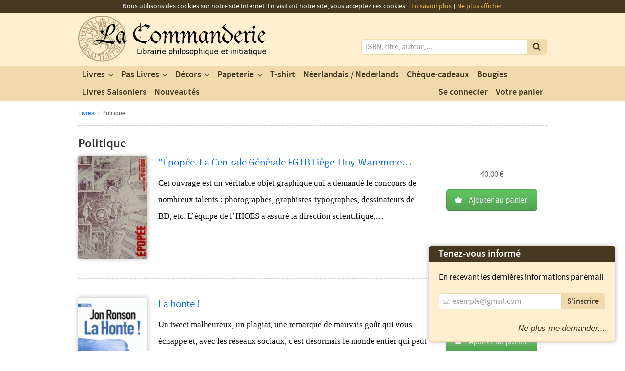

--- FILE ---
content_type: text/html; charset=UTF-8
request_url: https://www.la-commanderie.be/category/politique/
body_size: 9211
content:
<!DOCTYPE html>
<html prefix="og: http://ogp.me/ns#" lang="fr">

<head>
    <meta charset="utf-8">
    <title>Politique  - La Commanderie</title>
    <meta name="robots" content="all">
    <meta name="viewport" content="width=device-width">
    <meta name="msvalidate.01" content="A3744D5DD9B2922809F9078BE3DD222D">
    <meta name="author" content="webmaster@la-commanderie.be">
    <meta name="keywords" content="livres,livre,commanderie,maçonnique,maçon,orient,grand,pierre,cubique,maitre,esoterisme,symbole,delta,indien,religion,histoire,franc,littérature,romans,liege,belgique">
    <meta name="description" content="Liste des produits de la catégorie Politique ">
    <meta name="google-site-verification" content="Z0INuLG4jhQOktHS3wU8o0SXashUam6BUVmMHwrcSjw">
    <!--[if lt IE 9]><script src="http://html5shiv.googlecode.com/svn/trunk/html5.js"></script><![endif]-->
    <link rel="stylesheet" type="text/css" media="all" href="https://www.la-commanderie.be/assets/css/frontend.css?v=1">
    <link rel="stylesheet" type="text/css" media="print" href="https://www.la-commanderie.be/assets/css/frontend.print.css">
        <link rel="shortcut icon" type="image/x-icon" href="https://www.la-commanderie.be/favicon.ico">
    <link rel="alternate" type="application/rss+xml" href="https://www.la-commanderie.be/rss.xml">
    <link rel="apple-touch-icon" sizes="57x57" href="https://www.la-commanderie.be/assets/images/favicon/apple-touch-icon-57x57.png">
    <link rel="apple-touch-icon" sizes="60x60" href="https://www.la-commanderie.be/assets/images/favicon/apple-touch-icon-60x60.png">
    <link rel="apple-touch-icon" sizes="72x72" href="https://www.la-commanderie.be/assets/images/favicon/apple-touch-icon-72x72.png">
    <link rel="apple-touch-icon" sizes="76x76" href="https://www.la-commanderie.be/assets/images/favicon/apple-touch-icon-76x76.png">
    <link rel="apple-touch-icon" sizes="114x114" href="https://www.la-commanderie.be/assets/images/favicon/apple-touch-icon-114x114.png">
    <link rel="apple-touch-icon" sizes="120x120" href="https://www.la-commanderie.be/assets/images/favicon/apple-touch-icon-120x120.png">
    <link rel="apple-touch-icon" sizes="144x144" href="https://www.la-commanderie.be/assets/images/favicon/apple-touch-icon-144x144.png">
    <link rel="apple-touch-icon" sizes="152x152" href="https://www.la-commanderie.be/assets/images/favicon/apple-touch-icon-152x152.png">
    <link rel="apple-touch-icon" sizes="180x180" href="https://www.la-commanderie.be/assets/images/favicon/apple-touch-icon-180x180.png">
    <link rel="icon" type="image/png" href="https://www.la-commanderie.be/assets/images/favicon/favicon-32x32.png" sizes="32x32">
    <link rel="icon" type="image/png" href="https://www.la-commanderie.be/assets/images/favicon/favicon-194x194.png" sizes="194x194">
    <link rel="icon" type="image/png" href="https://www.la-commanderie.be/assets/images/favicon/favicon-96x96.png" sizes="96x96">
    <link rel="icon" type="image/png" href="https://www.la-commanderie.be/assets/images/favicon/android-chrome-192x192.png" sizes="192x192">
    <link rel="icon" type="image/png" href="https://www.la-commanderie.be/assets/images/favicon/favicon-16x16.png" sizes="16x16">
    <link rel="manifest" href="https://www.la-commanderie.be/assets/images/favicon/manifest.json">
    <meta name="msapplication-TileColor" content="#ffffff">
    <meta name="msapplication-TileImage" content="https://www.la-commanderie.be/assets/images/favicon/mstile-144x144.png">
    <meta name="theme-color" content="#ffffff">
            <meta property="og:title" content="Politique  - La Commanderie">
        <meta property="og:type" content="website">
        <meta property="og:image" content="https://www.la-commanderie.be/assets/images/design/logo_ogp.png">
        <meta property="og:description" content="Liste des produits de la catégorie Politique ">
    <meta property="og:url" content="https://www.la-commanderie.be/category/politique">
    <meta property="og:latitude" content="50.6456094">
    <meta property="og:longitude" content="5.575699">
    <meta property="og:street-address" content="9 rue de la Boucherie">
    <meta property="og:locality" content="Liège">
    <meta property="og:postal-code" content="4000">
    <meta property="og:country-name" content="Belgique">
    <meta property="og:email" content="contact@la-commanderie.be">
    <meta property="og:phone_number" content="+32 (0)4 266 30 15">
    <meta property="og:fax_number" content="+32 (0)4 266 30 15">
    <script type="text/javascript" src="https://www.la-commanderie.be/assets/js/modernizr.custom.2.7.1.min.js"></script>
    <script>
        var site_url = 'https://www.la-commanderie.be/';
    </script>
    <!-- Global site tag (gtag.js) - Google Analytics -->
    <script async src="https://www.googletagmanager.com/gtag/js?id=UA-30744303-1"></script>
    <script>
        window.dataLayer = window.dataLayer || [];

        function gtag() {
            dataLayer.push(arguments);
        }
        gtag('js', new Date());
        gtag('config', 'UA-30744303-1');
    </script>
</head>

<body itemscope itemtype="http://schema.org/Store" data-url="https://www.la-commanderie.be/">
        <header class="header" role="banner" id="do-fixHeader">
        <div class="wrap">
            <h1 class="header__title screenreader-only">La Commanderie - Votre librairie de la franc-maçonnerie</h1>
            <div class="header__logo">
                <a href="https://www.la-commanderie.be/" title="Retour à l'accueil" hreflang="fr"><img src="https://www.la-commanderie.be/assets/images/design/la-commanderie.svg" width="385" height="95" alt="La Commanderie" itemprop="image" data-no-retina="true"></a>            </div>
            <form action="https://www.la-commanderie.be/search" method="post" accept-charset="utf-8" id="search" class="header__search" role="search">            <div class="search__wrapper">
                <label for="search-input" class="screenreader-only">Mots clés</label>
                <input type="search" name="search-input" class="search__input" id="search-input" autocomplete="off" placeholder="ISBN, titre, auteur, ..." aria-required="true" aria-labelledby="search-input">
                <button type="submit" id="search-submit" class="search__submit" title="Lancer la recherche" value="Rechercher">
                    <i class="icon-search"></i>
                </button>
            </div>
            </form>        </div>
    </header>
    <nav class="nav" role="navigation" id="do-fixNav">
        <div class="wrap">
            <h1 class="nav__title screenreader-only">Nos produits</h1>
            <ul class="nav__menu">
                                    <li class="menu__item  menu__item--children">
                        <a href="https://www.la-commanderie.be/category/livres" class="item__link" hreflang="fr">Livres</a>                                                    <ul class="menu__submenu menu__submenu--livres">
                                                                    <li class="submenu__item">
                                        <a href="https://www.la-commanderie.be/category/franc-maconnerie" class="item__link" hreflang="fr">Franc-Maçonnerie</a>                                    </li>
                                                                    <li class="submenu__item">
                                        <a href="https://www.la-commanderie.be/category/religions" class="item__link" hreflang="fr">Religions</a>                                    </li>
                                                                    <li class="submenu__item">
                                        <a href="https://www.la-commanderie.be/category/symbolisme" class="item__link" hreflang="fr">Symbolisme</a>                                    </li>
                                                                    <li class="submenu__item">
                                        <a href="https://www.la-commanderie.be/category/philosophie" class="item__link" hreflang="fr">Philosophie</a>                                    </li>
                                                                    <li class="submenu__item">
                                        <a href="https://www.la-commanderie.be/category/sexualite" class="item__link" hreflang="fr">Sexualité</a>                                    </li>
                                                                    <li class="submenu__item">
                                        <a href="https://www.la-commanderie.be/category/romans" class="item__link" hreflang="fr">Romans</a>                                    </li>
                                                                    <li class="submenu__item">
                                        <a href="https://www.la-commanderie.be/category/laicite" class="item__link" hreflang="fr">Laïcité</a>                                    </li>
                                                                    <li class="submenu__item">
                                        <a href="https://www.la-commanderie.be/category/autres" class="item__link" hreflang="fr">Autres</a>                                    </li>
                                                                    <li class="submenu__item">
                                        <a href="https://www.la-commanderie.be/category/alchimie" class="item__link" hreflang="fr">Alchimie</a>                                    </li>
                                                                    <li class="submenu__item">
                                        <a href="https://www.la-commanderie.be/category/esoterisme" class="item__link" hreflang="fr">Esotérisme</a>                                    </li>
                                                                    <li class="submenu__item">
                                        <a href="https://www.la-commanderie.be/category/druidisme" class="item__link" hreflang="fr">Druidisme</a>                                    </li>
                                                                    <li class="submenu__item">
                                        <a href="https://www.la-commanderie.be/category/mystere" class="item__link" hreflang="fr">Mystère</a>                                    </li>
                                                                    <li class="submenu__item">
                                        <a href="https://www.la-commanderie.be/category/cathares" class="item__link" hreflang="fr">Cathares</a>                                    </li>
                                                                    <li class="submenu__item">
                                        <a href="https://www.la-commanderie.be/category/politique" class="item__link" hreflang="fr">Politique</a>                                    </li>
                                                                    <li class="submenu__item">
                                        <a href="https://www.la-commanderie.be/category/liege" class="item__link" hreflang="fr">Liège</a>                                    </li>
                                                                    <li class="submenu__item">
                                        <a href="https://www.la-commanderie.be/category/education" class="item__link" hreflang="fr">Éducation</a>                                    </li>
                                                                    <li class="submenu__item">
                                        <a href="https://www.la-commanderie.be/category/sociologie" class="item__link" hreflang="fr">Sociologie</a>                                    </li>
                                                                    <li class="submenu__item">
                                        <a href="https://www.la-commanderie.be/category/citoyennete" class="item__link" hreflang="fr">Citoyenneté</a>                                    </li>
                                                                    <li class="submenu__item">
                                        <a href="https://www.la-commanderie.be/category/templiers" class="item__link" hreflang="fr">Templiers</a>                                    </li>
                                                                    <li class="submenu__item">
                                        <a href="https://www.la-commanderie.be/category/sectes" class="item__link" hreflang="fr">Sectes</a>                                    </li>
                                                                    <li class="submenu__item">
                                        <a href="https://www.la-commanderie.be/category/civilisations" class="item__link" hreflang="fr">Civilisations</a>                                    </li>
                                                                    <li class="submenu__item">
                                        <a href="https://www.la-commanderie.be/category/mythologie" class="item__link" hreflang="fr">Mythologie</a>                                    </li>
                                                                    <li class="submenu__item">
                                        <a href="https://www.la-commanderie.be/category/cathedrales" class="item__link" hreflang="fr">Cathedrales</a>                                    </li>
                                                                    <li class="submenu__item">
                                        <a href="https://www.la-commanderie.be/category/initiations" class="item__link" hreflang="fr">Initiations</a>                                    </li>
                                                                    <li class="submenu__item">
                                        <a href="https://www.la-commanderie.be/category/compagnonnage" class="item__link" hreflang="fr">Compagnonnage</a>                                    </li>
                                                                    <li class="submenu__item">
                                        <a href="https://www.la-commanderie.be/category/celtisme" class="item__link" hreflang="fr">Celtisme</a>                                    </li>
                                                                    <li class="submenu__item">
                                        <a href="https://www.la-commanderie.be/category/onfray-lenoir" class="item__link" hreflang="fr">Onfray - Lenoir</a>                                    </li>
                                                                    <li class="submenu__item">
                                        <a href="https://www.la-commanderie.be/category/bd" class="item__link" hreflang="fr">B.D.</a>                                    </li>
                                                                    <li class="submenu__item">
                                        <a href="https://www.la-commanderie.be/category/sciences-alternatives" class="item__link" hreflang="fr">Sciences Alternatives</a>                                    </li>
                                                                    <li class="submenu__item">
                                        <a href="https://www.la-commanderie.be/category/sante" class="item__link" hreflang="fr">Santé - Nature</a>                                    </li>
                                                                    <li class="submenu__item">
                                        <a href="https://www.la-commanderie.be/category/kabbale" class="item__link" hreflang="fr">Kabbale</a>                                    </li>
                                                                    <li class="submenu__item">
                                        <a href="https://www.la-commanderie.be/category/art" class="item__link" hreflang="fr">Art</a>                                    </li>
                                                                    <li class="submenu__item">
                                        <a href="https://www.la-commanderie.be/category/humour" class="item__link" hreflang="fr">Humour</a>                                    </li>
                                                                    <li class="submenu__item">
                                        <a href="https://www.la-commanderie.be/category/mythes" class="item__link" hreflang="fr">Mythes et légendes</a>                                    </li>
                                                                    <li class="submenu__item">
                                        <a href="https://www.la-commanderie.be/category/anarchie" class="item__link" hreflang="fr">Anarchie</a>                                    </li>
                                                                    <li class="submenu__item">
                                        <a href="https://www.la-commanderie.be/category/essais" class="item__link" hreflang="fr">Essais</a>                                    </li>
                                                                    <li class="submenu__item">
                                        <a href="https://www.la-commanderie.be/category/3cinq7-editions" class="item__link" hreflang="fr">3Cinq7 Editions</a>                                    </li>
                                                                    <li class="submenu__item">
                                        <a href="https://www.la-commanderie.be/category/histoire-et-folklore" class="item__link" hreflang="fr">Histoire et folklore</a>                                    </li>
                                                                    <li class="submenu__item">
                                        <a href="https://www.la-commanderie.be/category/rites-et-rituels" class="item__link" hreflang="fr">Rites et Rituels</a>                                    </li>
                                                                    <li class="submenu__item">
                                        <a href="https://www.la-commanderie.be/category/histoire" class="item__link" hreflang="fr">Histoire</a>                                    </li>
                                                                    <li class="submenu__item">
                                        <a href="https://www.la-commanderie.be/category/actu-politique" class="item__link" hreflang="fr">Actu - Politique</a>                                    </li>
                                                                    <li class="submenu__item">
                                        <a href="https://www.la-commanderie.be/category/conscience" class="item__link" hreflang="fr">Conscience</a>                                    </li>
                                                                    <li class="submenu__item">
                                        <a href="https://www.la-commanderie.be/category/ecologie" class="item__link" hreflang="fr">Ecologie</a>                                    </li>
                                                                    <li class="submenu__item">
                                        <a href="https://www.la-commanderie.be/category/les-plaisirs-de-la-vie" class="item__link" hreflang="fr">Les plaisirs de la vie</a>                                    </li>
                                                                    <li class="submenu__item">
                                        <a href="https://www.la-commanderie.be/category/feminin-sacre" class="item__link" hreflang="fr">Féminin Sacré</a>                                    </li>
                                                                    <li class="submenu__item">
                                        <a href="https://www.la-commanderie.be/category/lithotherapie-1" class="item__link" hreflang="fr">Lithothérapie</a>                                    </li>
                                                                    <li class="submenu__item">
                                        <a href="https://www.la-commanderie.be/category/feminisme" class="item__link" hreflang="fr">Féminisme</a>                                    </li>
                                                                    <li class="submenu__item">
                                        <a href="https://www.la-commanderie.be/category/jeunesse" class="item__link" hreflang="fr">Jeunesse</a>                                    </li>
                                                                    <li class="submenu__item">
                                        <a href="https://www.la-commanderie.be/category/compostelle" class="item__link" hreflang="fr">Compostelle</a>                                    </li>
                                                                    <li class="submenu__item">
                                        <a href="https://www.la-commanderie.be/category/eglise-et-franc-maconnerie" class="item__link" hreflang="fr">Église et franc-maçonnerie</a>                                    </li>
                                                                    <li class="submenu__item">
                                        <a href="https://www.la-commanderie.be/category/roman-maconnique" class="item__link" hreflang="fr">Romans maçonniques</a>                                    </li>
                                                                    <li class="submenu__item">
                                        <a href="https://www.la-commanderie.be/category/auteur-local" class="item__link" hreflang="fr">Auteur local</a>                                    </li>
                                                                    <li class="submenu__item">
                                        <a href="https://www.la-commanderie.be/category/giacometti-ravenne" class="item__link" hreflang="fr">Giacometti &amp; Ravenne</a>                                    </li>
                                                                    <li class="submenu__item">
                                        <a href="https://www.la-commanderie.be/category/economie" class="item__link" hreflang="fr">Économie</a>                                    </li>
                                                                    <li class="submenu__item">
                                        <a href="https://www.la-commanderie.be/category/qui-derange" class="item__link" hreflang="fr">Qui dérange</a>                                    </li>
                                                                    <li class="submenu__item">
                                        <a href="https://www.la-commanderie.be/category/anthropologie" class="item__link" hreflang="fr">Anthropologie</a>                                    </li>
                                                            </ul>
                                            </li>
                                    <li class="menu__item  menu__item--children">
                        <a href="https://www.la-commanderie.be/category/pas-livres" class="item__link" hreflang="fr">Pas Livres</a>                                                    <ul class="menu__submenu menu__submenu--pas-livres">
                                                                    <li class="submenu__item">
                                        <a href="https://www.la-commanderie.be/category/objets-cadeaux" class="item__link" hreflang="fr">Objets Cadeaux</a>                                    </li>
                                                                    <li class="submenu__item">
                                        <a href="https://www.la-commanderie.be/category/articles-de-loges" class="item__link" hreflang="fr">Articles de loges</a>                                    </li>
                                                                    <li class="submenu__item">
                                        <a href="https://www.la-commanderie.be/category/bijoux" class="item__link" hreflang="fr">Bijoux</a>                                    </li>
                                                                    <li class="submenu__item">
                                        <a href="https://www.la-commanderie.be/category/montres" class="item__link" hreflang="fr">Montres</a>                                    </li>
                                                                    <li class="submenu__item">
                                        <a href="https://www.la-commanderie.be/category/lames" class="item__link" hreflang="fr">Lames</a>                                    </li>
                                                                    <li class="submenu__item">
                                        <a href="https://www.la-commanderie.be/category/bijoux-fonction-et-degres" class="item__link" hreflang="fr">Bijoux fonction et degrés</a>                                    </li>
                                                                    <li class="submenu__item">
                                        <a href="https://www.la-commanderie.be/category/tasses" class="item__link" hreflang="fr">Tasses</a>                                    </li>
                                                                    <li class="submenu__item">
                                        <a href="https://www.la-commanderie.be/category/presse-papier" class="item__link" hreflang="fr">Presse-papiers</a>                                    </li>
                                                                    <li class="submenu__item">
                                        <a href="https://www.la-commanderie.be/category/marque-page" class="item__link" hreflang="fr">Marque-page</a>                                    </li>
                                                                    <li class="submenu__item">
                                        <a href="https://www.la-commanderie.be/category/bois" class="item__link" hreflang="fr">Bois</a>                                    </li>
                                                                    <li class="submenu__item">
                                        <a href="https://www.la-commanderie.be/category/deco-maison" class="item__link" hreflang="fr">Déco-maison</a>                                    </li>
                                                                    <li class="submenu__item">
                                        <a href="https://www.la-commanderie.be/category/jeux-de-societe" class="item__link" hreflang="fr">Jeux de société</a>                                    </li>
                                                                    <li class="submenu__item">
                                        <a href="https://www.la-commanderie.be/category/lithotherapie" class="item__link" hreflang="fr">Lithothérapie pierre</a>                                    </li>
                                                                    <li class="submenu__item">
                                        <a href="https://www.la-commanderie.be/category/encens" class="item__link" hreflang="fr">Encens</a>                                    </li>
                                                                    <li class="submenu__item">
                                        <a href="https://www.la-commanderie.be/category/pins" class="item__link" hreflang="fr">Pin's</a>                                    </li>
                                                                    <li class="submenu__item">
                                        <a href="https://www.la-commanderie.be/category/boutons-de-manchette" class="item__link" hreflang="fr">Boutons de manchette</a>                                    </li>
                                                            </ul>
                                            </li>
                                    <li class="menu__item  menu__item--children">
                        <a href="https://www.la-commanderie.be/category/decors" class="item__link" hreflang="fr">Décors</a>                                                    <ul class="menu__submenu menu__submenu--decors">
                                                                    <li class="submenu__item">
                                        <a href="https://www.la-commanderie.be/category/rite-ecossais-ancien-accepte-loge-bleue" class="item__link" hreflang="fr">Rite écossais ancien &amp; accepté: Loge bleue</a>                                    </li>
                                                                    <li class="submenu__item">
                                        <a href="https://www.la-commanderie.be/category/rite-ecossais-ancien-accepte-officiers-dignitaires" class="item__link" hreflang="fr">Rite écossais ancien &amp; accepté: Officiers dignitaires</a>                                    </li>
                                                                    <li class="submenu__item">
                                        <a href="https://www.la-commanderie.be/category/rite-ecossais-ancien-accepte-hauts-grades" class="item__link" hreflang="fr">Rite écossais ancien &amp; accepté: Hauts grades</a>                                    </li>
                                                                    <li class="submenu__item">
                                        <a href="https://www.la-commanderie.be/category/rite-francais-loge-bleue" class="item__link" hreflang="fr">Rite français: Loge bleue</a>                                    </li>
                                                                    <li class="submenu__item">
                                        <a href="https://www.la-commanderie.be/category/rite-francais-officiers-dignitaires" class="item__link" hreflang="fr">Rite français: Officiers dignitaires</a>                                    </li>
                                                                    <li class="submenu__item">
                                        <a href="https://www.la-commanderie.be/category/rite-francais-hauts-grades" class="item__link" hreflang="fr">Rite français: Hauts grades</a>                                    </li>
                                                                    <li class="submenu__item">
                                        <a href="https://www.la-commanderie.be/category/grande-loge-de-belgique" class="item__link" hreflang="fr">Grande Loge de Belgique</a>                                    </li>
                                                                    <li class="submenu__item">
                                        <a href="https://www.la-commanderie.be/category/rite-francais-retabli" class="item__link" hreflang="fr">Rite français rétabli</a>                                    </li>
                                                                    <li class="submenu__item">
                                        <a href="https://www.la-commanderie.be/category/gants-brodes" class="item__link" hreflang="fr">Gants brodés</a>                                    </li>
                                                                    <li class="submenu__item">
                                        <a href="https://www.la-commanderie.be/category/decors-apprentis" class="item__link" hreflang="fr">Apprentis</a>                                    </li>
                                                                    <li class="submenu__item">
                                        <a href="https://www.la-commanderie.be/category/gants-blancs" class="item__link" hreflang="fr">Gants blancs</a>                                    </li>
                                                                    <li class="submenu__item">
                                        <a href="https://www.la-commanderie.be/category/compagnon" class="item__link" hreflang="fr">Compagnon</a>                                    </li>
                                                                    <li class="submenu__item">
                                        <a href="https://www.la-commanderie.be/category/gants-en-cuire" class="item__link" hreflang="fr">Gants en peau</a>                                    </li>
                                                            </ul>
                                            </li>
                                    <li class="menu__item  menu__item--children">
                        <a href="https://www.la-commanderie.be/category/papeterie" class="item__link" hreflang="fr">Papeterie</a>                                                    <ul class="menu__submenu menu__submenu--papeterie">
                                                                    <li class="submenu__item">
                                        <a href="https://www.la-commanderie.be/category/carnets-paperblank" class="item__link" hreflang="fr">Carnets Paperblanks</a>                                    </li>
                                                                    <li class="submenu__item">
                                        <a href="https://www.la-commanderie.be/category/carnets-de-notes" class="item__link" hreflang="fr">Carnets de Notes</a>                                    </li>
                                                            </ul>
                                            </li>
                                    <li class="menu__item ">
                        <a href="https://www.la-commanderie.be/category/t-shirt" class="item__link" hreflang="fr">T-shirt</a>                                            </li>
                                    <li class="menu__item ">
                        <a href="https://www.la-commanderie.be/category/neerlandais-nederlands" class="item__link" hreflang="fr">Néerlandais / Nederlands</a>                                            </li>
                                    <li class="menu__item ">
                        <a href="https://www.la-commanderie.be/category/cheque-cadeaux" class="item__link" hreflang="fr">Chèque-cadeaux</a>                                            </li>
                                    <li class="menu__item ">
                        <a href="https://www.la-commanderie.be/category/bougies" class="item__link" hreflang="fr">Bougies</a>                                            </li>
                                    <li class="menu__item ">
                        <a href="https://www.la-commanderie.be/category/livres-saisoniers" class="item__link" hreflang="fr">Livres Saisoniers</a>                                            </li>
                                <li class="menu__item menu__item--news">
                    <a href="https://www.la-commanderie.be/news" class="item__link" hreflang="fr"><span class="link__label">Nouveautés</span></a>                </li>
                <li class="menu__item menu__item--cart" id="do-getCartMenu">
                    <a href="https://www.la-commanderie.be/mycart" class="item__link" hreflang="fr"><span class="link__label">Votre panier</span>
                                            </a>
                </li>
                                    <li class="menu__item menu__item--account">
                        <a href="https://www.la-commanderie.be/account/login" class="item__link" hreflang="fr"><span class="link__label">Se connecter</span></a>                    </li>
                            </ul>
        </div>
    </nav>

    	<section class="overflow breadcrumb" aria-labelledby="breadcrumb__title">
        <div class="wrap">
            <div class="breadcrumb__content">
                <h1 id="breadcrumb__title" class="screenreader-only">Navigation secondaire</h1>
                <ul class="breadcrumb__menu">
                                            <li class="menu__item"><a href="https://www.la-commanderie.be/category/livres" hreflang="fr">Livres</a></li>
                                        <li class="menu__item">Politique</li>
                </ul>
            </div>
        </div>
	</section>
<main id="do-getPage" class="overflow productlist" role="main" data-page="productlist">
    <section class="wrap" aria-labelledby="productlist__title">
        <h1 id="productlist__title" class="title--page productlist__title">Politique</h1>
        		
        				<article class="productlist__product productlist__product--first" role="article" itemscope itemtype="http://schema.org/Product">
                    <h1 class="product__title" itemprop="name">
                        <a href="https://www.la-commanderie.be/product/epopee-la-centrale-generale-fgtb-liege-huy-waremme-maitre-doeuvre-de-lunite-ouvriere" title="&quot;Épopée. La Centrale Générale FGTB Liège-Huy-Waremme : maître d’œuvre de l’unité ouvrière&quot;." hreflang="fr">&quot;Épopée. La Centrale Générale FGTB Liège-Huy-Waremme&#8230;</a>                    </h1>
                    <div class="product__img">
                                                    <a href="https://www.la-commanderie.be/product/epopee-la-centrale-generale-fgtb-liege-huy-waremme-maitre-doeuvre-de-lunite-ouvriere" hreflang="fr" title="&quot;Épopée. La Centrale Générale FGTB Liège-Huy-Waremme : maître d’œuvre de l’unité ouvrière&quot;."><img src="https://www.la-commanderie.be/images/products/CGS001_mini.jpg" width="142" height="210" alt="&quot;Épopée. La Centrale Générale FGTB Liège-Huy-Waremme : maître d’œuvre de l’unité ouvrière&quot;." class="img--product" itemprop="image"></a>                                            </div>
                    <p class="product__description" itemprop="description">
                                                    Cet ouvrage est un véritable objet graphique qui a demandé le concours de nombreux talents : photographes, graphistes-typographes, dessinateurs de BD, etc. L’équipe de l’IHOES a assuré la direction scientifique,&#8230;                                            </p>
                    <div class="product_buyzone" itemprop="offers" itemscope itemtype="http://schema.org/Offer">
						                        <p class="buyzone__price" itemprop="price">40.00 €</p>
						<a href="https://www.la-commanderie.be/mycart/add/7600" class="do-addToCart btn--addtocart" data-isincart="false" rel="nofollow">Ajouter au panier</a>                    </div>
				</article>
							<article class="productlist__product" role="article" itemscope itemtype="http://schema.org/Product">
                    <h1 class="product__title" itemprop="name">
                        <a href="https://www.la-commanderie.be/product/la-honte-" title="La honte !" hreflang="fr">La honte !</a>                    </h1>
                    <div class="product__img">
                                                    <a href="https://www.la-commanderie.be/product/la-honte-" hreflang="fr" title="La honte !"><img src="https://www.la-commanderie.be/images/products/9782355846564_mini.gif" width="142" height="210" alt="La honte !" class="img--product" itemprop="image"></a>                                            </div>
                    <p class="product__description" itemprop="description">
                                                    Un tweet malheureux, un plagiat, une remarque de mauvais goût qui vous échappe et, avec les réseaux sociaux, c'est désormais le monde entier qui peut vous tomber dessus. En quittant&#8230;                                            </p>
                    <div class="product_buyzone" itemprop="offers" itemscope itemtype="http://schema.org/Offer">
						                        <p class="buyzone__price" itemprop="price">23.70 €</p>
						<a href="https://www.la-commanderie.be/mycart/add/5853" class="do-addToCart btn--addtocart" data-isincart="false" rel="nofollow">Ajouter au panier</a>                    </div>
				</article>
							<article class="productlist__product" role="article" itemscope itemtype="http://schema.org/Product">
                    <h1 class="product__title" itemprop="name">
                        <a href="https://www.la-commanderie.be/product/je-twitte-donc-je-suis-l-art-de-gouverner-selon-donald-trump" title="Je twitte donc je suis. L'art de gouverner selon Donald Trump" hreflang="fr">Je twitte donc je suis. L'art de gouverner selon Donald Trump</a>                    </h1>
                    <div class="product__img">
                                                    <a href="https://www.la-commanderie.be/product/je-twitte-donc-je-suis-l-art-de-gouverner-selon-donald-trump" hreflang="fr" title="Je twitte donc je suis. L'art de gouverner selon Donald Trump"><img src="https://www.la-commanderie.be/images/products/9782213713212_mini.jpg" width="142" height="210" alt="Je twitte donc je suis. L'art de gouverner selon Donald Trump" class="img--product" itemprop="image"></a>                                            </div>
                    <p class="product__description" itemprop="description">
                                                    @realDonaldTrump  :
En fait, toute ma vie, mes deux atouts ont été ma stabilité mentale et le fait que j’étais, genre, vraiment intelligent.
Samedi 6  janvier 2018, 7  h  25&#8230;                                            </p>
                    <div class="product_buyzone" itemprop="offers" itemscope itemtype="http://schema.org/Offer">
						                        <p class="buyzone__price" itemprop="price">18.80 €</p>
						<a href="https://www.la-commanderie.be/mycart/add/7280" class="do-addToCart btn--addtocart" data-isincart="false" rel="nofollow">Ajouter au panier</a>                    </div>
				</article>
							<article class="productlist__product" role="article" itemscope itemtype="http://schema.org/Product">
                    <h1 class="product__title" itemprop="name">
                        <a href="https://www.la-commanderie.be/product/les-capitalismes-a-l-epreuve-de-la-pandemie" title="Les capitalismes à l'épreuve de la pandémie" hreflang="fr">Les capitalismes à l'épreuve de la pandémie</a>                    </h1>
                    <div class="product__img">
                                                    <a href="https://www.la-commanderie.be/product/les-capitalismes-a-l-epreuve-de-la-pandemie" hreflang="fr" title="Les capitalismes à l'épreuve de la pandémie"><img src="https://www.la-commanderie.be/images/products/9782348065835_mini.jpg" width="142" height="210" alt="Les capitalismes à l'épreuve de la pandémie" class="img--product" itemprop="image"></a>                                            </div>
                    <p class="product__description" itemprop="description">
                                                    Depuis le début de la crise mondiale de la covid-19, les questionnements sur l'avenir des capitalismes se sont multipliés. Et nombre de voix se sont élevées pour que les &quot;&#8230;                                            </p>
                    <div class="product_buyzone" itemprop="offers" itemscope itemtype="http://schema.org/Offer">
						                        <p class="buyzone__price" itemprop="price">19.85 €</p>
						<a href="https://www.la-commanderie.be/mycart/add/7633" class="do-addToCart btn--addtocart" data-isincart="false" rel="nofollow">Ajouter au panier</a>                    </div>
				</article>
							<article class="productlist__product" role="article" itemscope itemtype="http://schema.org/Product">
                    <h1 class="product__title" itemprop="name">
                        <a href="https://www.la-commanderie.be/product/changer-la-republique-changer-de-republique-" title="Changer la République ? Changer de République ?" hreflang="fr">Changer la République ? Changer de République ?</a>                    </h1>
                    <div class="product__img">
                                                    <a href="https://www.la-commanderie.be/product/changer-la-republique-changer-de-republique-" hreflang="fr" title="Changer la République ? Changer de République ?"><img src="https://www.la-commanderie.be/images/products/9782874300257_mini.jpg" width="142" height="210" alt="Changer la République ? Changer de République ?" class="img--product" itemprop="image"></a>                                            </div>
                    <p class="product__description" itemprop="description">
                                                    La Constitution de la Ve République aura bientôt cinquante ans. Elle a fait l&#039;objet de multiples révisions qui ont contribué, de même que la pratique réelle, à la modifier assez&#8230;                                            </p>
                    <div class="product_buyzone" itemprop="offers" itemscope itemtype="http://schema.org/Offer">
						                        <p class="buyzone__price" itemprop="price">18.00 €</p>
						<a href="https://www.la-commanderie.be/mycart/add/571" class="do-addToCart btn--addtocart" data-isincart="false" rel="nofollow">Ajouter au panier</a>                    </div>
				</article>
							<article class="productlist__product" role="article" itemscope itemtype="http://schema.org/Product">
                    <h1 class="product__title" itemprop="name">
                        <a href="https://www.la-commanderie.be/product/d-henri-la-fontaine-a-donald-trump-la-fin-de-l-utopie-multilaterale-" title="D'Henri La Fontaine à Donald Trump : la fin de l'utopie multilatérale ?" hreflang="fr">D'Henri La Fontaine à Donald Trump : la fin de l'utopie multilatérale&#8230;</a>                    </h1>
                    <div class="product__img">
                                                    <a href="https://www.la-commanderie.be/product/d-henri-la-fontaine-a-donald-trump-la-fin-de-l-utopie-multilaterale-" hreflang="fr" title="D'Henri La Fontaine à Donald Trump : la fin de l'utopie multilatérale ?"><img src="https://www.la-commanderie.be/images/products/9782875040381_mini.jpg" width="142" height="210" alt="D'Henri La Fontaine à Donald Trump : la fin de l'utopie multilatérale ?" class="img--product" itemprop="image"></a>                                            </div>
                    <p class="product__description" itemprop="description">
                                                    Le juriste belge Henri La Fontaine, prix Nobel de la paix en 1913, a oeuvré toute sa vie pour la mise en place d'une organisation internationale des nations. A ce&#8230;                                            </p>
                    <div class="product_buyzone" itemprop="offers" itemscope itemtype="http://schema.org/Offer">
						                        <p class="buyzone__price" itemprop="price">15.00 €</p>
						<a href="https://www.la-commanderie.be/mycart/add/10198" class="do-addToCart btn--addtocart" data-isincart="false" rel="nofollow">Ajouter au panier</a>                    </div>
				</article>
							<article class="productlist__product" role="article" itemscope itemtype="http://schema.org/Product">
                    <h1 class="product__title" itemprop="name">
                        <a href="https://www.la-commanderie.be/product/l-avenir-en-commun-le-programme-de-la-france-insoumise-et-son-candidat" title="L'avenir en commun - Le programme de la France insoumise et son candidat" hreflang="fr">L'avenir en commun - Le programme de la France insoumise et&#8230;</a>                    </h1>
                    <div class="product__img">
                                                    <a href="https://www.la-commanderie.be/product/l-avenir-en-commun-le-programme-de-la-france-insoumise-et-son-candidat" hreflang="fr" title="L'avenir en commun - Le programme de la France insoumise et son candidat"><img src="https://www.la-commanderie.be/images/products/9782021317510_mini.gif" width="142" height="210" alt="L'avenir en commun - Le programme de la France insoumise et son candidat" class="img--product" itemprop="image"></a>                                            </div>
                    <p class="product__description" itemprop="description">
                                                    &quot;Les élections de 2017 en France nous donnent le pouvoir de changer l'histoire de notre pays. Mais aussi celle du monde où il prend place. Prenons nos responsabilités. Qu'ils le&#8230;                                            </p>
                    <div class="product_buyzone" itemprop="offers" itemscope itemtype="http://schema.org/Offer">
						                        <p class="buyzone__price" itemprop="price">3.00 €</p>
						<a href="https://www.la-commanderie.be/mycart/add/5372" class="do-addToCart btn--addtocart" data-isincart="false" rel="nofollow">Ajouter au panier</a>                    </div>
				</article>
							<article class="productlist__product" role="article" itemscope itemtype="http://schema.org/Product">
                    <h1 class="product__title" itemprop="name">
                        <a href="https://www.la-commanderie.be/product/notre-revolution" title="Notre révolution" hreflang="fr">Notre révolution</a>                    </h1>
                    <div class="product__img">
                                                    <a href="https://www.la-commanderie.be/product/notre-revolution" hreflang="fr" title="Notre révolution"><img src="https://www.la-commanderie.be/images/products/9791020905246_mini.gif" width="142" height="210" alt="Notre révolution" class="img--product" itemprop="image"></a>                                            </div>
                    <p class="product__description" itemprop="description">
                                                    Voici le best-seller du candidat qui a créé la surprise lors des dernières primaires démocrates aux Etats-Unis. L'actuel leader de l'opposition au président Donald Trump y développe sa vision pour&#8230;                                            </p>
                    <div class="product_buyzone" itemprop="offers" itemscope itemtype="http://schema.org/Offer">
						                        <p class="buyzone__price" itemprop="price">27.00 €</p>
						<a href="https://www.la-commanderie.be/mycart/add/5626" class="do-addToCart btn--addtocart" data-isincart="false" rel="nofollow">Ajouter au panier</a>                    </div>
				</article>
							<article class="productlist__product" role="article" itemscope itemtype="http://schema.org/Product">
                    <h1 class="product__title" itemprop="name">
                        <a href="https://www.la-commanderie.be/product/ou-est-l-espoir-" title="Où est l'espoir ?" hreflang="fr">Où est l'espoir ?</a>                    </h1>
                    <div class="product__img">
                                                    <a href="https://www.la-commanderie.be/product/ou-est-l-espoir-" hreflang="fr" title="Où est l'espoir ?"><img src="https://www.la-commanderie.be/images/products/9782021579246_mini.jpg" width="142" height="210" alt="Où est l'espoir ?" class="img--product" itemprop="image"></a>                                            </div>
                    <p class="product__description" itemprop="description">
                                                    Nourri d'une longue expérience de combats aux Nations unies, Jean Ziegler dresse la liste des catastrophes qui ravagent aujourd'hui la planète et fixe les stratégies qu'il convient de mettre en&#8230;                                            </p>
                    <div class="product_buyzone" itemprop="offers" itemscope itemtype="http://schema.org/Offer">
						                        <p class="buyzone__price" itemprop="price">18.00 €</p>
						<a href="https://www.la-commanderie.be/mycart/add/10320" class="do-addToCart btn--addtocart" data-isincart="false" rel="nofollow">Ajouter au panier</a>                    </div>
				</article>
							<article class="productlist__product" role="article" itemscope itemtype="http://schema.org/Product">
                    <h1 class="product__title" itemprop="name">
                        <a href="https://www.la-commanderie.be/product/pourquoi-soral-seduit" title="Pourquoi soral seduit" hreflang="fr">Pourquoi soral seduit</a>                    </h1>
                    <div class="product__img">
                                                    <a href="https://www.la-commanderie.be/product/pourquoi-soral-seduit" hreflang="fr" title="Pourquoi soral seduit"><img src="https://www.la-commanderie.be/images/products/unknown_mini.svg" width="142" height="210" alt="Pourquoi soral seduit" class="img--product noimg--product" itemprop="image" data-no-retina="true"></a>                                            </div>
                    <p class="product__description" itemprop="description">
                                                    Oops, il n'y a pas encore de description pour ce produit...
                                            </p>
                    <div class="product_buyzone" itemprop="offers" itemscope itemtype="http://schema.org/Offer">
						                        <p class="buyzone__price" itemprop="price">18.00 €</p>
						<a href="https://www.la-commanderie.be/mycart/add/10379" class="do-addToCart btn--addtocart" data-isincart="false" rel="nofollow">Ajouter au panier</a>                    </div>
				</article>
							<article class="productlist__product" role="article" itemscope itemtype="http://schema.org/Product">
                    <h1 class="product__title" itemprop="name">
                        <a href="https://www.la-commanderie.be/product/we-are-one" title="WE ARE ONE" hreflang="fr">WE ARE ONE</a>                    </h1>
                    <div class="product__img">
                                                    <a href="https://www.la-commanderie.be/product/we-are-one" hreflang="fr" title="WE ARE ONE"><img src="https://www.la-commanderie.be/images/products/9782872622276_mini.jpg" width="142" height="210" alt="WE ARE ONE" class="img--product" itemprop="image"></a>                                            </div>
                    <p class="product__description" itemprop="description">
                                                    Manifeste pour l'unité de la Belgique.
La Belgique en 20 questions réponses.                                            </p>
                    <div class="product_buyzone" itemprop="offers" itemscope itemtype="http://schema.org/Offer">
						                        <p class="buyzone__price" itemprop="price">12.50 €</p>
						<a href="https://www.la-commanderie.be/mycart/add/8519" class="do-addToCart btn--addtocart" data-isincart="false" rel="nofollow">Ajouter au panier</a>                    </div>
				</article>
							<article class="productlist__product" role="article" itemscope itemtype="http://schema.org/Product">
                    <h1 class="product__title" itemprop="name">
                        <a href="https://www.la-commanderie.be/product/zov-l-homme-qui-a-dit-non-a-la-guerre" title="Zov - L'homme qui a dit non à la guerre" hreflang="fr">Zov - L'homme qui a dit non à la guerre</a>                    </h1>
                    <div class="product__img">
                                                    <a href="https://www.la-commanderie.be/product/zov-l-homme-qui-a-dit-non-a-la-guerre" hreflang="fr" title="Zov - L'homme qui a dit non à la guerre"><img src="https://www.la-commanderie.be/images/products/9782226481016_mini.jpg" width="142" height="210" alt="Zov - L'homme qui a dit non à la guerre" class="img--product" itemprop="image"></a>                                            </div>
                    <p class="product__description" itemprop="description">
                                                    &quot;Mon Dieu, si je survis, je ferai tout pour changer ça&quot;. C'est sous le feu nourri de l'artillerie ukrainienne que Pavel Filatiev s'est fait cette promesse. Membre du 56e régiment&#8230;                                            </p>
                    <div class="product_buyzone" itemprop="offers" itemscope itemtype="http://schema.org/Offer">
						                        <p class="buyzone__price" itemprop="price">20.00 €</p>
						<a href="https://www.la-commanderie.be/mycart/add/9102" class="do-addToCart btn--addtocart" data-isincart="false" rel="nofollow">Ajouter au panier</a>                    </div>
				</article>
							<article class="productlist__product" role="article" itemscope itemtype="http://schema.org/Product">
                    <h1 class="product__title" itemprop="name">
                        <a href="https://www.la-commanderie.be/product/-plus-rien-a-faire-plus-rien-a-foutre-" title="&quot; Plus rien à faire, plus rien à foutre &quot;" hreflang="fr">&quot; Plus rien à faire, plus rien à foutre &quot;</a>                    </h1>
                    <div class="product__img">
                                                    <a href="https://www.la-commanderie.be/product/-plus-rien-a-faire-plus-rien-a-foutre-" hreflang="fr" title="&quot; Plus rien à faire, plus rien à foutre &quot;"><img src="https://www.la-commanderie.be/images/products/9782221198667_mini.gif" width="142" height="210" alt="&quot; Plus rien à faire, plus rien à foutre &quot;" class="img--product" itemprop="image"></a>                                            </div>
                    <p class="product__description" itemprop="description">
                                                    Ce livre révèle les véritables raisons de la crise de confiance qui éloigne un nombre grandissant de Français de la classe politique actuelle.                                            </p>
                    <div class="product_buyzone" itemprop="offers" itemscope itemtype="http://schema.org/Offer">
						                        <p class="buyzone__price" itemprop="price">20.40 €</p>
						<a href="https://www.la-commanderie.be/mycart/add/5402" class="do-addToCart btn--addtocart" data-isincart="false" rel="nofollow">Ajouter au panier</a>                    </div>
				</article>
							<article class="productlist__product" role="article" itemscope itemtype="http://schema.org/Product">
                    <h1 class="product__title" itemprop="name">
                        <a href="https://www.la-commanderie.be/product/7-milton-et-mirabeau-rencontre-revolutionnaire" title="7 Milton et Mirabeau - Rencontre révolutionnaire" hreflang="fr">7 Milton et Mirabeau - Rencontre révolutionnaire</a>                    </h1>
                    <div class="product__img">
                                                    <a href="https://www.la-commanderie.be/product/7-milton-et-mirabeau-rencontre-revolutionnaire" hreflang="fr" title="7 Milton et Mirabeau - Rencontre révolutionnaire"><img src="https://www.la-commanderie.be/images/products/9782847210163_mini.jpg" width="142" height="210" alt="7 Milton et Mirabeau - Rencontre révolutionnaire" class="img--product" itemprop="image"></a>                                            </div>
                    <p class="product__description" itemprop="description">
                                                    Pouvait-on imaginer rencontre plus improbable que celle entre Milton et Mirabeau ? Cent cinquante ans séparent les deux hommes que rien, en apparence, ne prédestinait à une rencontre certes posthume,&#8230;                                            </p>
                    <div class="product_buyzone" itemprop="offers" itemscope itemtype="http://schema.org/Offer">
						                        <p class="buyzone__price" itemprop="price">10.00 €</p>
						<a href="https://www.la-commanderie.be/mycart/add/847" class="do-addToCart btn--addtocart" data-isincart="false" rel="nofollow">Ajouter au panier</a>                    </div>
				</article>
							<article class="productlist__product" role="article" itemscope itemtype="http://schema.org/Product">
                    <h1 class="product__title" itemprop="name">
                        <a href="https://www.la-commanderie.be/product/belgique-le-dernier-quart-d-heure-" title="Belgique, Le Dernier Quart D&#039;Heure ?" hreflang="fr">Belgique, Le Dernier Quart D&#039;Heure ?</a>                    </h1>
                    <div class="product__img">
                                                    <a href="https://www.la-commanderie.be/product/belgique-le-dernier-quart-d-heure-" hreflang="fr" title="Belgique, Le Dernier Quart D&#039;Heure ?"><img src="https://www.la-commanderie.be/images/products/9782804022655_mini.jpg" width="142" height="210" alt="Belgique, Le Dernier Quart D&#039;Heure ?" class="img--product" itemprop="image"></a>                                            </div>
                    <p class="product__description" itemprop="description">
                                                    La Belgique est-elle en bout de course ? On en parle de plus en plus : pillé par le régime des partis, l&#039;Etat belge est attaqué de toutes parts. Le&#8230;                                            </p>
                    <div class="product_buyzone" itemprop="offers" itemscope itemtype="http://schema.org/Offer">
						                        <p class="buyzone__price" itemprop="price">13.00 €</p>
						<a href="https://www.la-commanderie.be/mycart/add/575" class="do-addToCart btn--addtocart" data-isincart="false" rel="nofollow">Ajouter au panier</a>                    </div>
				</article>
								<div id="do-controlsPagination" class="pagination">
                        <div class="wrap">
                            <div class="pagination__content">
                                <form action="https://www.la-commanderie.be/categories/display" method="post" accept-charset="utf-8" class="pagination__col">                                    <input type="hidden" name="uri" value="https://www.la-commanderie.be/category/politique">
                                    <label for="product_per_page" class="screenreader-only">Choisissez le nombre de produit par page</label>
                                    <select name="product_per_page" class="pagination__select" id="do-showProducts" aria-required="true" aria-labelledby="product_per_page">
                                        <option value="15" selected>15 produits par page</option>
                                        <option value="30">30 produits par page</option>
                                        <option value="60">60 produits par page</option>
                                        <option value="100">100 produits par page</option>
                                    </select>
                                    <input type="submit" value="Valider" class="btn">
                                </form>                                <form action="https://www.la-commanderie.be/categories/page" method="post" accept-charset="utf-8" class="pagination__col pagination__col--middle">                                    <input type="hidden" name="uri" value="https://www.la-commanderie.be/category/politique">
                                    <label for="page" class="screenreader-only">Choisissez une page</label>
                                    <select name="page" class="pagination__select" id="do-showPage" aria-required="true" aria-labelledby="page" >
                                                                                    <option value="1" >Page 1 sur 3</option>
                                                                                    <option value="2" >Page 2</option>
                                                                                    <option value="3" >Page 3</option>
                                                                            </select>
                                    <input type="submit" value="Valider" class="btn">
                                </form>                                <div class="pagination__pages"><ul><li class="page--active"><a href="#">1</a></li><li><a href="https://www.la-commanderie.be/category/politique/2">2</a></li><li class="page--next"><a href="https://www.la-commanderie.be/category/politique/2">Suivant</a></li></ul></div>                            </div>
                        </div>
					</div>
					</section>
</main>
            <dialog id="popup_newsletter">
            <h2 id="newsletter__popup_title" class="title--pagenocolum">Tenez-vous informé</h2>
            <div class="popup_content">
                <p>En recevant les dernières informations par email.</p>
                <form action="https://la-commanderie.us18.list-manage.com/subscribe/post?u=e51da12f50d4c9ad4e56417b5&amp;id=2f4b1bfff3&amp;f_id=0086c2e1f0" method="post" name="mc-embedded-subscribe-form" target="_blank" novalidate class="validate form-horizontal">
                    <label for="field_Popup_Email" class="screenreader-only">Adresse email</label>
                    <div class="input_container">
                        <input type="email" id="field_Popup_Email" name="EMAIL" title="Saisissez votre adresse email" placeholder="exemple@gmail.com" aria-required="true" aria-labelledby="field_Email" maxlength="250">
                        <input type="submit" value="S'inscrire" name="subscribe" class="btn" id="subscribe_popup_submit">
                    </div>
                    <div style="position: absolute; left: -5000px; opacity:0;" aria-hidden="true"><input type="text" name="b_e51da12f50d4c9ad4e56417b5_2f4b1bfff3" tabindex="-1" value=""></div>
                </form>
                <div class="btn-container">
                    <button id="dont_ask_again" class="">Ne plus me demander...</button>
                </div>
            </div>
        </dialog>
    
    <section class="reassurance" aria-describedby="reassurance__title">
        <h1 class="screenreader-only" id="reassurance__title">
            Pourquoi choisir La Commanderie ?
        </h1>
        <div class="wrap">
            <ul class="reassurance__list">
                <li class="reassurance__item reassurance__item--payment">
                    <a href="https://www.la-commanderie.be/help#payment" class="item__label" hreflang="fr"><span class="label__wrapper">Paiement sécurisé</span></a>                </li>
                <li class="reassurance__item reassurance__item--shipping">
                    <a href="https://www.la-commanderie.be/help#delivery" class="item__label" hreflang="fr"><span class="label__wrapper">Livraison bpost 24</span></a>                </li>
                <li class="reassurance__item reassurance__item--madein">
                    <a href="https://www.la-commanderie.be/store" class="item__label" hreflang="fr"><span class="label__wrapper">Expérience garantie</span></a>                </li>
            </ul>
        </div>
    </section>
    <footer class="footer" role="contentinfo">
        <div class="wrap">
            <section class="footer__block" aria-labelledby="block__title--help">
                <h3 id="block__title--help" class="block__title">Besoin d'aide ?</h3>
                <ul class="block__menu">
                    <li class="menu__item"><a href="https://www.la-commanderie.be/faq" class="menu__link" rel="help" hreflang="fr">F.A.Q.</a></li>
                    <li class="menu__item"><a href="https://www.la-commanderie.be/help#payment" class="menu__link" rel="help" hreflang="fr">Paiement</a></li>
                    <li class="menu__item"><a href="https://www.la-commanderie.be/sitemap" class="menu__link" hreflang="fr">Plan du site</a></li>
                    <li class="menu__item"><a href="https://www.la-commanderie.be/help#delivery" class="menu__link" rel="help" hreflang="fr">Expédition et retours</a></li>
                </ul>
            </section>
            <section class="footer__block" aria-labelledby="block__title--aboutus">
                <h3 id="block__title--aboutus" class="block__title">Mieux nous connaître</h3>
                <ul class="block__menu">
                    <li class="menu__item"><a href="https://www.la-commanderie.be/contact" class="menu__link" hreflang="fr">Contact</a></li>
                    <li class="menu__item"><a href="https://www.la-commanderie.be/store" class="menu__link" hreflang="fr">Notre magasin</a></li>
                    <li class="menu__item"><a href="https://www.la-commanderie.be/random" class="menu__link" hreflang="fr" rel="nofollow">Un produit au hasard</a></li>
                </ul>
            </section>
            <section class="footer__social" aria-labelledby="block__title--social">
                <h3 id="block__title--social" class="block__title">Restez informé</h3>
                <p class="social__txt">Tenez-vous informé, en recevant les dernières nouveautés par email</p>

                <form action="https://la-commanderie.us18.list-manage.com/subscribe/post?u=e51da12f50d4c9ad4e56417b5&amp;id=2f4b1bfff3&amp;f_id=0086c2e1f0" method="post" name="mc-embedded-subscribe-form" target="_blank" novalidate class="validate social__newsletter">
                    <label for="fieldEmail" class="screenreader-only">Votre adresse email</label>
                    <input id="fieldEmail" class="newsletter__input" name="EMAIL" type="email" placeholder="william.wallace@gmail.com" aria-required="true" aria-labelledby="fieldEmail" maxlength="250">
                    <input type="submit" class="newsletter__submit" name="subscribe" value="S'inscrire">
                    <div style="position: absolute; left: -5000px; opacity:0;" aria-hidden="true"><input type="text" name="b_e51da12f50d4c9ad4e56417b5_2f4b1bfff3" tabindex="-1" value=""></div>
                </form>
                <ul class="block__menu block__menu--social">
                    <li class="menu__item menu__item--social"><a href="https://www.facebook.com/pages/La-Commanderiebe/253573728013266" class="menu__link menu__link--facebook"><span class="screenreader-only">Facebook</span></a></li>
                    <li class="menu__item menu__item--social"><a href="https://plus.google.com/+La-commanderieBe/" class="menu__link menu__link--googleplus"><span class="screenreader-only">Google+</span></a></li>
                    <li class="menu__item menu__item--social"><a href="https://twitter.com/LaCommanderie1" class="menu__link menu__link--twitter"><span class="screenreader-only">Twitter</span></a></li>
                    <li class="menu__item menu__item--social"><a href="https://www.linkedin.com/company/la-commanderie" class="menu__link menu__link--linkedin"><span class="screenreader-only">Linkedin</span></a></li>
                    <li class="menu__item menu__item--social"><a href="https://www.la-commanderie.be/rss.xml" class="menu__link menu__link--rss"><span class="screenreader-only">RSS</span></a></li>
                </ul>
            </section>
            <div class="footer__bottom">
                <div class="footer__copyright">
                    <ul class="copyright__menu">
                        <li class="menu__item">
                            <a href="https://www.la-commanderie.be/privacy" class="menu__link" hreflang="fr">Vie privée</a>                        </li>
                        <li class="menu__item">
                            <a href="https://www.la-commanderie.be/terms" class="menu__link" hreflang="fr">Conditions générales d'utilisation</a>                        </li>
                        <li class="menu__item">
                            <a href="https://www.la-commanderie.be/salesinfo" class="menu__link" hreflang="fr">Conditions générales de vente</a>                        </li>
                    </ul>
                    <!--
                        Copyright &copy; 2026 www.la-commanderie.be
                        -->
                    <!--
                        <a href="https://www.la-commanderie.be/category/politique#top" id="do-goTop" class="copyright__linktotop" rel="nofollow">
                            <span>Il faut remonter maintenant...</span>
                        </a>
                        -->
                </div>
                <div class="footer__brands">
                    <ul class="brands">
                        <li class="brands__item brands__item--bpost">
                            <a href="https://www.la-commanderie.be/help#delivery" class="brands__link" rel="help" hreflang="fr"><span class="screenreader-only">Bpost</span></a>                        </li>
                        <li class="brands__item brands__item--paypal">
                            <a href="https://www.la-commanderie.be/help#payment" class="brands__link" rel="help" hreflang="fr"><span class="screenreader-only">Paypal</span></a>                        </li>
                        <li class="brands__item brands__item--visa">
                            <a href="https://www.la-commanderie.be/help#payment" class="brands__link" rel="help" hreflang="fr"><span class="screenreader-only">Visa</span></a>                        </li>
                        <li class="brands__item brands__item--mastercard">
                            <a href="https://www.la-commanderie.be/help#payment" class="brands__link" rel="help" hreflang="fr"><span class="screenreader-only">MasterCard</span></a>                        </li>
                        <li class="brands__item brands__item--maestro">
                            <a href="https://www.la-commanderie.be/help#payment" class="brands__link" rel="help" hreflang="fr"><span class="screenreader-only">Maestro</span></a>                        </li>
                        <li class="brands__item brands__item--mistercash">
                            <a href="https://www.la-commanderie.be/help#payment" class="brands__link" rel="help" hreflang="fr"><span class="screenreader-only">MisterCash</span></a>                        </li>
                    </ul>
                </div>
            </div>
        </div>
    </footer>
    <script type="text/javascript" src="https://www.la-commanderie.be/assets/js/compress.js?v=dev"></script>
        <!-- Page rendered in : 0.0147s -->
</body>

</html>

--- FILE ---
content_type: image/svg+xml
request_url: https://www.la-commanderie.be/assets/images/design/brands.svg
body_size: 9862
content:
<svg version="1.1" xmlns="http://www.w3.org/2000/svg" xmlns:xlink="http://www.w3.org/1999/xlink" width="311px" height="25px" x="0px" y="0px" viewBox="187 4 311 25" style="enable-background:new 187 4 311 25;" xml:space="preserve">
<style type="text/css">
	.st0{fill:#0068B0;}
	.st1{fill:#F8A642;}
	.st2{fill:#2180AC;}
	.st3{fill:#1D5A7E;}
	.st4{fill:#CD1232;}
	.st5{fill:#55565A;}
	.st6{fill:#FAB141;}
	.st7{fill:#EB2135;}
	.st8{fill:#FFFFFF;}
	.st9{fill:none;stroke:#FFFFFF;stroke-width:5.114400e-02;}
	.st10{fill:#009EDA;}
	.st11{fill:#FFFFFF;stroke:#007ABC;stroke-width:0.3689;stroke-miterlimit:2.6131;}
	.st12{fill:#007ABC;}
	.st13{fill:#FFE14A;}
</style>
<g id="XMLID_21_">
	<g id="XMLID_23_">
		<polygon id="XMLID_29_" class="st0" points="329.4,24.3 325.4,24.3 327.9,8.9 331.9,8.9 		"/>
		<path id="XMLID_28_" class="st0" d="M322,8.9l-3.8,10.6l-0.5-2.3l0,0l-1.4-6.9c0,0-0.2-1.4-1.9-1.4h-6.3v0.3c0,0,1.9,0.5,4.3,1.8
			l3.4,13.3h4.2l6.4-15.4C326.4,8.9,322,8.9,322,8.9z"/>
		<path id="XMLID_25_" class="st0" d="M353.5,24.3h3.6l-3.2-15.4h-3.2c-1.4,0-1.9,1.2-1.9,1.2l-5.8,14.3h4.2l0.8-2.3h5.1L353.5,24.3
			z M349.1,18.8l2.1-5.7l1.2,5.7H349.1z"/>
		<path id="XMLID_24_" class="st0" d="M343.3,12.5l0.5-3.3c0,0-1.8-0.6-3.6-0.6c-1.9,0-6.7,0.8-6.7,5.1c0,4,5.5,4.1,5.5,6.1
			s-5,1.7-6.6,0.5l-0.6,3.4c0,0,1.8,0.8,4.5,0.8s6.9-1.4,6.9-5.2c0-4-5.6-4.4-5.6-6.1C337.6,11.3,341.5,11.6,343.3,12.5z"/>
	</g>
	<path id="XMLID_22_" class="st1" d="M317.8,17.1l-1.4-6.9c0,0-0.2-1.4-1.9-1.4h-6.3v0.3c0,0,3.1,0.6,5.9,3.1
		C316.9,14.4,317.8,17.1,317.8,17.1z"/>
</g>
<g id="XMLID_2_">
	<path id="XMLID_17_" class="st2" d="M286.8,11.9c-1.7,0-3,0.5-4,0.6l-0.3,2.5c0.6-0.3,2.1-0.7,3.3-0.7c1.3-0.1,2.1,0.3,1.8,1.3
		c-3.8,0-6.5,0.8-6.9,3.3c-0.7,4.3,4,4.2,5.8,2.3l-0.3,1h3.4l1.5-6.8C291.9,12.5,289.3,11.9,286.8,11.9z M287,18.9
		c-0.2,0.9-0.9,1.3-1.8,1.3c-0.7,0.1-1.5-0.6-0.9-1.5c0.4-0.7,1.5-0.8,2.1-0.8c0.3,0,0.6,0,0.8,0C287.1,18.2,287.1,18.5,287,18.9z"
		/>
	<polygon id="XMLID_16_" class="st2" points="294.2,9.2 291.3,22.2 294.8,22.2 297.7,9.2 	"/>
	<path id="XMLID_13_" class="st2" d="M278.2,9.3h-6.4l-2.9,13.1h3.7l0.9-4.3h2.7c2.6,0,4.7-1.6,5.4-4.3
		C282.2,10.6,279.9,9.3,278.2,9.3z M278.1,13.6c-0.3,1-1.2,1.8-2.2,1.8h-1.8l0.7-3.5h1.9C277.7,11.9,278.3,12.7,278.1,13.6z"/>
	<path id="XMLID_10_" class="st3" d="M253.3,11.9c-1.7,0-2.9,0.5-3.8,0.6l-0.3,2.5c0.5-0.3,1.9-0.7,3.3-0.7c1.3-0.1,2,0.3,1.8,1.3
		c-3.8,0-6.4,0.8-6.9,3.3c-0.7,4.3,3.9,4.2,5.6,2.3l-0.3,1h3.4l1.5-6.8C258.3,12.5,255.7,11.9,253.3,11.9z M253.6,18.9
		c-0.2,0.9-0.9,1.3-1.8,1.3c-0.7,0.1-1.4-0.6-0.9-1.5c0.4-0.7,1.5-0.8,2-0.8c0.3,0,0.6,0,0.8,0C253.7,18.2,253.7,18.5,253.6,18.9z"
		/>
	<polygon id="XMLID_9_" class="st3" points="259.3,12 262.7,12 263.3,18.1 266.6,12 270.2,12 262,26.6 258.2,26.6 260.7,22.3 	"/>
	<path id="XMLID_6_" class="st3" d="M244.8,9.3h-6.4l-2.9,13.1h3.8l0.9-4.3h2.7c2.6,0,4.7-1.6,5.3-4.3
		C248.9,10.6,246.7,9.3,244.8,9.3z M244.6,13.6c-0.3,1-1.2,1.8-2.1,1.8h-1.8l0.8-3.6h1.9C244.4,11.9,245,12.7,244.6,13.6z"/>
</g>
<g id="XMLID_42_">
	<g id="XMLID_38_">
		<path id="XMLID_40_" class="st4" d="M213.3,6.6c-3.6,7.9-12,16-18.9,18.1c-6.8,2-9.4-2.7-5.7-10.6l2.4-0.7
			c-2.4,5.3-0.7,8.3,3.8,6.9c4.4-1.3,10-6.7,12.4-11.9L213.3,6.6z"/>
		<path id="XMLID_39_" class="st4" d="M192.1,12.9c-1.2,2.7-0.4,4.3,1.9,3.6c2.2-0.6,5.1-3.4,6.3-6L192.1,12.9z"/>
	</g>
	<path id="XMLID_20_" class="st5" d="M210.8,25c-0.2,0-0.5-0.1-0.6-0.1v1.5h-1v-4.8c0.4-0.1,0.9-0.3,1.5-0.3c1.3,0,2,0.6,2,1.9
		S212.1,25,210.8,25z M210.7,22.1c-0.2,0-0.4,0-0.5,0.1v2.1c0.1,0.1,0.4,0.1,0.5,0.1c0.6,0,1-0.5,1-1.1
		C211.7,22.5,211.3,22.1,210.7,22.1z M215.1,25.1c-1.2,0-1.9-0.8-1.9-1.9c0-1,0.6-1.9,1.9-1.9c1.2,0,1.9,0.8,1.9,1.9
		C217.1,24.4,216.3,25.1,215.1,25.1z M215.1,22.1c-0.6,0-0.8,0.4-0.8,1.1c0,0.7,0.3,1.1,0.8,1.1c0.6,0,0.8-0.4,0.8-1.1
		C216,22.5,215.7,22.1,215.1,22.1z M218.8,25.1c-0.6,0-1-0.1-1.3-0.3l0.4-0.6c0.2,0.1,0.6,0.2,1,0.2c0.4,0,0.6-0.1,0.6-0.4
		s-0.3-0.4-0.6-0.5c-0.6-0.1-1.2-0.4-1.2-1c0-0.6,0.6-1,1.5-1c0.6,0,1,0.1,1.3,0.3l-0.4,0.6c-0.2-0.1-0.6-0.2-0.8-0.2
		c-0.4,0-0.6,0.1-0.6,0.4c0,0.3,0.3,0.4,0.6,0.5c0.6,0.2,1.2,0.4,1.2,1C220.5,24.6,219.8,25.1,218.8,25.1z M222.6,25
		c-0.8,0-1.2-0.4-1.2-1.1v-1.8h-0.6v-0.6h0.6v-0.8l1-0.3v1h0.8v0.6h-0.8v1.9c0,0.3,0.2,0.4,0.5,0.4c0.1,0,0.2,0,0.4-0.1v0.7
		C223.1,25,222.9,25,222.6,25z M208.4,23.3c0,1.1-0.7,1.9-2,1.9c-0.6,0-1.2-0.1-1.5-0.3V20h1v1.5c0.1-0.1,0.4-0.1,0.6-0.1
		C207.8,21.4,208.4,22.1,208.4,23.3z M207.4,23.3c0-0.6-0.4-1.1-1-1.1c-0.2,0-0.4,0-0.5,0.1v2.1c0.1,0.1,0.3,0.1,0.5,0.1
		C207.1,24.4,207.4,23.9,207.4,23.3z"/>
</g>
<g id="XMLID_44_">
	<circle id="XMLID_41_" class="st6" cx="441.3" cy="16.5" r="11.1"/>
	<circle id="XMLID_45_" class="st7" cx="426.3" cy="16.5" r="11.1"/>
	<polygon id="XMLID_103_" class="st6" points="432.5,9.6 438.4,9.6 438.4,9 433,9 	"/>
	<polygon id="XMLID_102_" class="st6" points="431.6,10.9 438.4,10.9 438.4,10.4 431.9,10.4 	"/>
	<polygon id="XMLID_101_" class="st6" points="430.9,12.3 438.4,12.3 438.4,11.7 431.2,11.7 	"/>
	<polygon id="XMLID_100_" class="st6" points="430.5,13.6 438.4,13.6 438.4,13 430.6,13 	"/>
	<polygon id="XMLID_99_" class="st6" points="430.7,20.1 438.5,20.1 438.5,19.6 430.5,19.6 	"/>
	<polygon id="XMLID_98_" class="st6" points="431.4,21.5 438.5,21.5 438.5,20.9 431,20.9 	"/>
	<polygon id="XMLID_97_" class="st6" points="432.1,22.8 438.5,22.8 438.5,22.1 431.7,22.1 	"/>
	<polygon id="XMLID_96_" class="st6" points="433.2,24.2 438.5,24.2 438.5,23.5 432.7,23.5 	"/>
	<polygon id="XMLID_95_" class="st6" points="430.2,15 438.4,15 438.4,14.4 430.3,14.4 	"/>
	<polygon id="XMLID_94_" class="st6" points="435.2,18.8 438.3,18.8 438.3,18.2 435.3,18.2 	"/>
	<polygon id="XMLID_93_" class="st6" points="435.4,17.5 438.3,17.5 438.3,16.9 435.5,16.9 	"/>
	<polygon id="XMLID_92_" class="st6" points="430.1,16.9 430.8,16.9 430.8,17.5 430.1,17.5 	"/>
	<polygon id="XMLID_91_" class="st8" points="428.5,16.1 428.4,16.1 428.4,16.1 428.4,16.1 428.3,16.1 428.2,16.1 428.2,16 
		428.1,16 428,16 428,16 428,16 427.9,16 427.8,16 427.8,16 427.7,16 427.6,16 427.5,16 427.4,16 427.3,16.1 427.2,16.1 427.2,16.1 
		427.2,16.2 427.1,16.2 427.1,16.2 427,16.3 427,16.3 427,16.3 427,16.4 427,16.4 427,16.5 427,16.5 427.1,16.6 427.1,16.7 
		427.2,16.7 427.2,16.7 427.4,16.8 427.5,16.9 427.6,16.9 427.7,17 427.8,17 428,17.1 428,17.1 428.1,17.1 428.3,17.2 428.4,17.4 
		428.4,17.5 428.4,17.7 428.4,17.9 428.4,18.1 428.4,18.4 428.4,18.4 428.3,18.6 428.2,18.7 428.1,18.8 428,18.9 427.9,19 
		427.8,19.1 427.7,19.2 427.6,19.2 427.5,19.3 427.3,19.3 427.2,19.3 427.1,19.3 426.9,19.3 426.8,19.3 426.7,19.3 426.5,19.3 
		426.4,19.3 426.3,19.3 426.2,19.3 426,19.3 425.9,19.3 425.9,19.3 425.8,19.3 425.7,19.3 425.6,19.3 425.5,19.3 425.5,19.2 
		425.4,19.2 425.4,19.2 425.3,19.2 425.4,18.4 425.5,18.4 425.5,18.4 425.6,18.4 425.7,18.4 425.8,18.4 425.9,18.4 425.9,18.4 
		426,18.4 426.1,18.4 426.3,18.4 426.3,18.4 426.4,18.4 426.5,18.4 426.6,18.4 426.7,18.4 426.8,18.4 426.9,18.4 427.1,18.4 
		427.1,18.4 427.2,18.4 427.2,18.3 427.2,18.2 427.2,18.2 427.3,18.1 427.3,18 427.2,17.9 427.2,17.8 427.1,17.7 427,17.7 
		426.8,17.6 426.7,17.5 426.5,17.5 426.4,17.5 426.3,17.4 426.1,17.2 426,17.1 425.9,17.1 425.9,16.9 425.8,16.7 425.8,16.4 
		425.9,16.3 425.9,16.1 425.9,15.9 425.9,15.9 426,15.8 426.1,15.7 426.2,15.6 426.3,15.5 426.3,15.5 426.5,15.4 426.6,15.3 
		426.7,15.3 426.9,15.2 427.1,15.2 427.3,15.2 427.6,15.2 427.7,15.2 427.8,15.2 427.9,15.2 428,15.2 428.1,15.2 428.2,15.2 
		428.3,15.2 428.4,15.2 428.4,15.2 428.4,15.2 428.5,15.2 428.5,15.3 428.6,15.3 428.6,15.3 428.7,15.3 428.7,15.3 	"/>
	<g id="XMLID_212_">
		<g id="XMLID_213_">
			<polyline id="XMLID_90_" class="st9" points="428.5,16.1 428.5,16.1 428.4,16.1 428.4,16.1 428.4,16.1 428.3,16.1 428.2,16.1 
				428.2,16 428.1,16 428,16 428,16 428,16 427.9,16 427.8,16 427.8,16 427.7,16 427.6,16 427.5,16 427.5,16 427.4,16 427.3,16.1 
				427.2,16.1 427.2,16.1 427.2,16.2 427.1,16.2 427.1,16.2 427,16.3 427,16.3 427,16.3 427,16.4 427,16.4 427,16.5 427,16.5 
				427.1,16.6 427.1,16.7 427.1,16.7 427.2,16.7 427.2,16.7 427.4,16.8 427.5,16.9 427.6,16.9 427.7,17 427.8,17 428,17.1 428,17.1 
				428.1,17.1 428.3,17.2 428.4,17.4 428.4,17.5 428.4,17.7 428.4,17.9 428.4,18.1 428.4,18.1 428.4,18.4 428.4,18.4 428.3,18.6 
				428.2,18.7 428.1,18.8 428,18.9 427.9,19 427.8,19.1 427.7,19.2 427.6,19.2 427.5,19.3 427.3,19.3 427.2,19.3 427.1,19.3 
				426.9,19.3 426.8,19.3 426.8,19.3 426.7,19.3 426.5,19.3 426.4,19.3 426.3,19.3 426.2,19.3 426,19.3 425.9,19.3 425.9,19.3 
				425.8,19.3 425.7,19.3 425.6,19.3 425.5,19.3 425.5,19.2 425.4,19.2 425.4,19.2 425.3,19.2 425.4,18.4 425.4,18.4 425.5,18.4 
				425.5,18.4 425.6,18.4 425.7,18.4 425.8,18.4 425.9,18.4 425.9,18.4 426,18.4 426.1,18.4 426.3,18.4 426.3,18.4 426.4,18.4 
				426.5,18.4 426.6,18.4 426.7,18.4 426.8,18.4 426.8,18.4 426.9,18.4 427.1,18.4 427.1,18.4 427.2,18.4 427.2,18.3 427.2,18.2 
				427.2,18.2 427.3,18.1 427.3,18.1 427.3,18 427.2,17.9 427.2,17.8 427.1,17.7 427,17.7 426.8,17.6 426.7,17.5 426.5,17.5 
				426.4,17.5 426.3,17.4 426.1,17.2 426,17.1 425.9,17.1 425.9,16.9 425.8,16.7 425.8,16.4 425.8,16.4 425.9,16.3 425.9,16.1 
				425.9,15.9 425.9,15.9 426,15.8 426.1,15.7 426.2,15.6 426.3,15.5 426.3,15.5 426.5,15.4 426.6,15.3 426.7,15.3 426.9,15.2 
				427.1,15.2 427.3,15.2 427.6,15.2 427.6,15.2 427.7,15.2 427.8,15.2 427.9,15.2 428,15.2 428.1,15.2 428.2,15.2 428.3,15.2 
				428.4,15.2 428.4,15.2 428.4,15.2 428.5,15.2 428.5,15.3 428.6,15.3 428.6,15.3 428.7,15.3 428.7,15.3 428.5,16.1 			"/>
		</g>
	</g>
	<polygon id="XMLID_89_" class="st8" points="429.3,14.4 430.4,14.4 430.3,15.3 430.9,15.3 430.8,16.1 430.1,16.1 429.7,18.2 
		429.7,18.3 429.7,18.4 429.8,18.4 429.8,18.4 429.9,18.4 430,18.4 430.1,18.4 430.2,18.4 430.3,18.4 430.3,18.4 430.4,18.4 
		430.4,18.4 430.5,18.4 430.5,18.4 430.5,18.4 430.5,18.4 430.4,19.1 430.4,19.2 430.3,19.2 430.3,19.2 430.3,19.2 430.3,19.2 
		430.3,19.2 430.3,19.3 430.2,19.3 430.2,19.3 430.1,19.3 430.1,19.3 430.1,19.3 430,19.3 430,19.3 429.9,19.3 429.8,19.3 
		429.5,19.3 429.3,19.3 429.2,19.3 429.1,19.3 429,19.3 428.9,19.2 428.9,19.2 428.9,19.1 428.8,19 428.7,19 428.7,18.9 428.7,18.8 
		428.7,18.8 428.7,18.7 428.7,18.6 428.7,18.5 428.7,18.4 	"/>
	<g id="XMLID_208_">
		<g id="XMLID_209_">
			<polyline id="XMLID_88_" class="st9" points="429.3,14.4 430.4,14.4 430.3,15.3 430.9,15.3 430.8,16.1 430.1,16.1 429.7,18.2 
				429.7,18.2 429.7,18.3 429.7,18.4 429.8,18.4 429.8,18.4 429.9,18.4 430,18.4 430.1,18.4 430.2,18.4 430.2,18.4 430.3,18.4 
				430.3,18.4 430.4,18.4 430.4,18.4 430.5,18.4 430.5,18.4 430.5,18.4 430.5,18.4 430.4,19.1 430.4,19.1 430.4,19.2 430.3,19.2 
				430.3,19.2 430.3,19.2 430.3,19.2 430.3,19.2 430.3,19.3 430.2,19.3 430.2,19.3 430.1,19.3 430.1,19.3 430.1,19.3 430,19.3 
				430,19.3 429.9,19.3 429.8,19.3 429.5,19.3 429.5,19.3 429.3,19.3 429.2,19.3 429.1,19.3 429,19.3 428.9,19.2 428.9,19.2 
				428.9,19.1 428.8,19 428.7,19 428.7,18.9 428.7,18.8 428.7,18.8 428.7,18.7 428.7,18.6 428.7,18.5 428.7,18.4 429.3,14.4 			"/>
		</g>
	</g>
	<polygon id="XMLID_87_" class="st8" points="431.7,17.5 431.7,17.5 431.7,17.6 431.7,17.7 431.7,17.8 431.8,17.9 431.8,18 
		431.8,18 431.8,18.1 431.9,18.2 432,18.2 432.1,18.3 432.1,18.4 432.2,18.4 432.2,18.4 432.3,18.4 432.4,18.4 432.6,18.4 
		432.7,18.4 432.7,18.4 432.8,18.4 432.9,18.4 433,18.4 433,18.4 433.2,18.4 433.3,18.4 433.4,18.4 433.5,18.4 433.6,18.4 
		433.7,18.4 433.9,18.3 433.9,18.3 434,18.2 433.9,19.1 433.9,19.1 433.8,19.2 433.7,19.2 433.7,19.2 433.6,19.2 433.5,19.3 
		433.5,19.3 433.4,19.3 433.4,19.3 433.3,19.3 433.1,19.3 433,19.3 433,19.3 432.9,19.3 432.8,19.3 432.7,19.3 432.5,19.3 
		432.3,19.3 432.1,19.3 431.9,19.2 431.7,19.2 431.5,19.1 431.4,18.9 431.3,18.8 431.1,18.7 430.9,18.5 430.9,18.4 430.7,18.2 
		430.7,18 430.6,17.7 430.6,17.5 430.6,17.1 430.6,17.1 430.7,16.9 430.7,16.7 430.8,16.6 430.8,16.4 430.9,16.3 430.9,16.1 
		431.1,15.9 431.2,15.9 431.4,15.7 431.5,15.5 431.7,15.4 431.9,15.3 432.2,15.2 432.5,15.2 432.8,15.2 432.8,15.2 433,15.2 
		433.2,15.2 433.4,15.3 433.5,15.3 433.6,15.4 433.8,15.5 433.9,15.6 434,15.8 434.1,15.9 434.2,16 434.2,16.2 434.3,16.4 
		434.3,16.7 434.2,17.1 434.2,17.3 434.1,17.5 431.4,17.5 431.6,16.8 433.2,16.8 433.2,16.7 433.2,16.7 433.2,16.5 433.2,16.4 
		433.2,16.4 433.1,16.3 433.1,16.3 433,16.2 433,16.2 433,16.1 432.9,16.1 432.9,16 432.8,16 432.8,16 432.7,16 432.7,16 432.6,16 
		432.5,16 432.5,16 432.4,16 432.3,16.1 432.2,16.1 432.2,16.2 432.2,16.2 432.1,16.3 432.1,16.3 432,16.3 432,16.4 431.9,16.5 
		431.9,16.6 431.9,16.7 431.8,16.7 	"/>
	<g id="XMLID_204_">
		<g id="XMLID_205_">
			<polyline id="XMLID_86_" class="st9" points="431.7,17.5 431.7,17.5 431.7,17.5 431.7,17.6 431.7,17.7 431.7,17.8 431.8,17.9 
				431.8,18 431.8,18 431.8,18.1 431.9,18.2 432,18.2 432.1,18.3 432.1,18.4 432.2,18.4 432.2,18.4 432.3,18.4 432.4,18.4 
				432.4,18.4 432.6,18.4 432.7,18.4 432.7,18.4 432.8,18.4 432.9,18.4 433,18.4 433,18.4 433.2,18.4 433.3,18.4 433.4,18.4 
				433.5,18.4 433.6,18.4 433.7,18.4 433.9,18.3 433.9,18.3 434,18.2 433.9,19.1 433.9,19.1 433.9,19.1 433.8,19.2 433.7,19.2 
				433.7,19.2 433.6,19.2 433.5,19.3 433.5,19.3 433.4,19.3 433.4,19.3 433.3,19.3 433.1,19.3 433,19.3 433,19.3 432.9,19.3 
				432.8,19.3 432.7,19.3 432.7,19.3 432.5,19.3 432.3,19.3 432.1,19.3 431.9,19.2 431.7,19.2 431.5,19.1 431.4,18.9 431.3,18.8 
				431.1,18.7 430.9,18.5 430.9,18.4 430.7,18.2 430.7,18 430.6,17.7 430.6,17.5 430.6,17.1 430.6,17.1 430.6,17.1 430.7,16.9 
				430.7,16.7 430.8,16.6 430.8,16.4 430.9,16.3 430.9,16.1 431.1,15.9 431.2,15.9 431.4,15.7 431.5,15.5 431.7,15.4 431.9,15.3 
				432.2,15.2 432.5,15.2 432.8,15.2 432.8,15.2 432.8,15.2 433,15.2 433.2,15.2 433.4,15.3 433.5,15.3 433.6,15.4 433.8,15.5 
				433.9,15.6 434,15.8 434.1,15.9 434.2,16 434.2,16.2 434.3,16.4 434.3,16.7 434.2,17.1 434.2,17.3 434.1,17.5 431.4,17.5 
				431.6,16.8 433.2,16.8 433.2,16.8 433.2,16.7 433.2,16.7 433.2,16.5 433.2,16.4 433.2,16.4 433.1,16.3 433.1,16.3 433,16.2 
				433,16.2 433,16.1 432.9,16.1 432.9,16 432.8,16 432.8,16 432.7,16 432.7,16 432.7,16 432.6,16 432.5,16 432.5,16 432.4,16 
				432.3,16.1 432.2,16.1 432.2,16.2 432.2,16.2 432.1,16.3 432.1,16.3 432,16.3 432,16.4 431.9,16.5 431.9,16.6 431.9,16.7 
				431.8,16.7 431.7,17.5 			"/>
		</g>
	</g>
	<polygon id="XMLID_85_" class="st8" points="440.6,15.5 440.6,15.5 440.6,15.5 440.5,15.5 440.5,15.4 440.4,15.4 440.3,15.4 
		440.3,15.3 440.2,15.3 440.2,15.3 440.1,15.3 440,15.2 439.9,15.2 439.8,15.2 439.8,15.2 439.7,15.2 439.6,15.2 439.4,15.2 
		439.3,15.2 439.3,15.2 439.1,15.3 439,15.3 439,15.3 438.9,15.4 438.8,15.5 438.7,15.5 438.5,15.6 438.5,15.8 438.4,15.9 438.3,16 
		438.2,16.3 438.1,16.4 438.1,16.7 438.1,16.8 438.1,17 438,17.1 438,17.1 438.1,17.3 438.1,17.5 438.1,17.5 438.1,17.7 438.2,17.8 
		438.3,17.9 438.4,18 438.5,18 438.5,18.1 438.7,18.2 438.8,18.3 439,18.3 439,18.3 439,18.3 439.1,18.4 439.2,18.4 439.3,18.4 
		439.3,18.4 439.4,18.4 439.5,18.4 439.7,18.4 439.8,18.3 439.8,18.3 439.9,18.3 440.1,18.2 440.2,18.1 440.2,18.1 440.3,18 
		440.1,19 440.1,19 440.1,19 440,19.1 440,19.1 439.9,19.1 439.9,19.2 439.8,19.2 439.8,19.2 439.7,19.3 439.6,19.3 439.4,19.3 
		439.3,19.3 439.2,19.3 439,19.3 438.9,19.3 438.6,19.3 438.5,19.3 438.2,19.3 438.1,19.2 437.9,19.1 437.8,19 437.7,18.8 
		437.5,18.7 437.3,18.6 437.2,18.4 437.1,18.3 437,18 436.9,17.8 436.8,17.5 436.8,17.2 436.8,17 436.9,16.7 436.9,16.5 436.9,16.3 
		437,16.2 437,16 437.1,15.9 437.2,15.9 437.2,15.7 437.3,15.6 437.3,15.5 437.3,15.4 437.4,15.2 437.5,15.1 437.6,15 437.7,15 
		437.7,14.9 437.8,14.8 437.8,14.7 437.9,14.6 438.1,14.6 438.1,14.6 438.2,14.5 438.3,14.5 438.5,14.4 438.5,14.4 438.7,14.3 
		438.8,14.3 439,14.2 439,14.2 439.1,14.2 439.3,14.2 439.4,14.2 439.6,14.2 439.7,14.2 439.8,14.2 439.9,14.2 440.1,14.2 
		440.2,14.2 440.3,14.2 440.3,14.3 440.4,14.3 440.5,14.3 440.6,14.4 440.6,14.4 440.7,14.4 440.8,14.4 440.8,14.5 440.9,14.5 
		440.9,14.5 	"/>
	<g id="XMLID_200_">
		<g id="XMLID_201_">
			<polyline id="XMLID_84_" class="st9" points="440.6,15.5 440.6,15.5 440.6,15.5 440.6,15.5 440.5,15.5 440.5,15.4 440.4,15.4 
				440.3,15.4 440.3,15.3 440.2,15.3 440.2,15.3 440.1,15.3 440,15.2 439.9,15.2 439.8,15.2 439.8,15.2 439.7,15.2 439.6,15.2 
				439.6,15.2 439.4,15.2 439.3,15.2 439.3,15.2 439.1,15.3 439,15.3 439,15.3 438.9,15.4 438.8,15.5 438.7,15.5 438.5,15.6 
				438.5,15.8 438.4,15.9 438.3,16 438.2,16.3 438.1,16.4 438.1,16.7 438.1,16.7 438.1,16.8 438.1,17 438,17.1 438,17.1 438.1,17.3 
				438.1,17.5 438.1,17.5 438.1,17.7 438.2,17.8 438.3,17.9 438.4,18 438.5,18 438.5,18.1 438.7,18.2 438.8,18.3 439,18.3 439,18.3 
				439,18.3 439,18.3 439.1,18.4 439.2,18.4 439.3,18.4 439.3,18.4 439.4,18.4 439.5,18.4 439.7,18.4 439.8,18.3 439.8,18.3 
				439.9,18.3 440.1,18.2 440.2,18.1 440.2,18.1 440.3,18 440.1,19 440.1,19 440.1,19 440.1,19 440,19.1 440,19.1 439.9,19.1 
				439.9,19.2 439.8,19.2 439.8,19.2 439.7,19.3 439.6,19.3 439.4,19.3 439.3,19.3 439.2,19.3 439,19.3 438.9,19.3 438.6,19.3 
				438.6,19.3 438.5,19.3 438.2,19.3 438.1,19.2 437.9,19.1 437.8,19 437.7,18.8 437.5,18.7 437.3,18.6 437.2,18.4 437.1,18.3 
				437,18 436.9,17.8 436.8,17.5 436.8,17.2 436.8,17 436.9,16.7 436.9,16.7 436.9,16.5 436.9,16.3 437,16.2 437,16 437.1,15.9 
				437.2,15.9 437.2,15.7 437.3,15.6 437.3,15.5 437.3,15.4 437.4,15.2 437.5,15.1 437.6,15 437.7,15 437.7,14.9 437.8,14.8 
				437.8,14.7 437.9,14.6 438.1,14.6 438.1,14.6 438.2,14.5 438.3,14.5 438.5,14.4 438.5,14.4 438.7,14.3 438.8,14.3 439,14.2 
				439,14.2 439.1,14.2 439.3,14.2 439.4,14.2 439.6,14.2 439.6,14.2 439.7,14.2 439.8,14.2 439.9,14.2 440.1,14.2 440.2,14.2 
				440.3,14.2 440.3,14.3 440.4,14.3 440.5,14.3 440.6,14.4 440.6,14.4 440.7,14.4 440.8,14.4 440.8,14.5 440.9,14.5 440.9,14.5 
				440.6,15.5 			"/>
		</g>
	</g>
	<polygon id="XMLID_83_" class="st8" points="449.9,19.3 449,19.3 449,18.8 449,18.8 449,18.9 448.9,19 448.8,19 448.7,19.1 
		448.6,19.2 448.6,19.2 448.6,19.3 448.5,19.3 448.4,19.3 448.3,19.3 448.2,19.3 448.2,19.3 448.1,19.3 448,19.3 447.9,19.3 
		447.8,19.3 447.7,19.3 447.5,19.3 447.4,19.3 447.2,19.2 447,19 446.9,18.9 446.8,18.8 446.7,18.6 446.6,18.4 446.5,18.3 
		446.5,18.1 446.5,17.9 446.5,17.7 446.5,17.5 446.5,17.2 446.5,17.1 446.5,16.9 446.6,16.7 446.7,16.5 446.9,16.3 446.9,16.1 
		447,15.9 447.2,15.9 447.4,15.8 447.4,15.6 447.6,15.5 447.8,15.5 447.8,15.4 448,15.3 448.2,15.3 448.3,15.3 448.5,15.3 
		448.6,15.3 448.7,15.3 448.8,15.3 448.9,15.3 449,15.4 449,15.4 449,15.5 449.1,15.5 449.2,15.5 449.3,15.6 449.3,15.6 449.4,15.7 
		449.4,15.7 449.4,15.8 449.4,15.9 449.5,15.9 449.5,15.9 449.8,14.4 450.7,14.4 	"/>
	<g id="XMLID_196_">
		<g id="XMLID_197_">
			<polyline id="XMLID_82_" class="st9" points="449.9,19.3 449,19.3 449,18.8 449,18.8 449,18.8 449,18.9 448.9,19 448.8,19 
				448.7,19.1 448.6,19.2 448.6,19.2 448.6,19.3 448.5,19.3 448.4,19.3 448.3,19.3 448.2,19.3 448.2,19.3 448.1,19.3 448,19.3 
				447.9,19.3 447.8,19.3 447.8,19.3 447.7,19.3 447.5,19.3 447.4,19.3 447.2,19.2 447,19 446.9,18.9 446.8,18.8 446.7,18.6 
				446.6,18.4 446.5,18.3 446.5,18.1 446.5,17.9 446.5,17.7 446.5,17.5 446.5,17.2 446.5,17.1 446.5,17.1 446.5,16.9 446.6,16.7 
				446.7,16.5 446.9,16.3 446.9,16.1 447,15.9 447.2,15.9 447.4,15.8 447.4,15.6 447.6,15.5 447.8,15.5 447.8,15.4 448,15.3 
				448.2,15.3 448.3,15.3 448.5,15.3 448.5,15.3 448.6,15.3 448.7,15.3 448.8,15.3 448.9,15.3 449,15.4 449,15.4 449,15.5 
				449.1,15.5 449.2,15.5 449.3,15.6 449.3,15.6 449.4,15.7 449.4,15.7 449.4,15.8 449.4,15.9 449.5,15.9 449.5,15.9 449.8,14.4 
				450.7,14.4 449.9,19.3 			"/>
		</g>
	</g>
	<polygon id="XMLID_81_" class="st6" points="448.2,18.4 448.3,18.4 448.5,18.4 448.6,18.4 448.6,18.3 448.7,18.3 448.8,18.2 
		448.9,18.1 449,18 449,18 449,17.9 449,17.8 449,17.7 449.1,17.6 449.1,17.5 449.2,17.4 449.2,17.3 449.2,17.1 449.2,17.1 
		449.2,17.1 449.2,16.9 449.2,16.8 449.2,16.7 449.1,16.6 449.1,16.5 449.1,16.4 449,16.3 449,16.3 449,16.3 449,16.2 448.9,16.2 
		448.8,16.2 448.7,16.2 448.6,16.2 448.5,16.2 448.4,16.2 448.3,16.3 448.2,16.3 448.2,16.3 448.1,16.4 448,16.5 448,16.6 
		447.9,16.7 447.8,16.7 447.8,16.9 447.8,17 447.8,17.1 447.8,17.1 447.8,17.2 447.8,17.4 447.8,17.6 447.8,17.8 447.8,18 
		447.8,18.2 447.9,18.3 448.1,18.4 	"/>
	<polygon id="XMLID_80_" class="st8" points="425.2,18.4 425.1,19.3 424,19.3 424.1,19.2 424.1,19 424.1,18.8 424.1,18.8 
		424.1,18.8 424,18.9 424,19 423.9,19.1 423.8,19.1 423.7,19.2 423.6,19.3 423.5,19.3 423.4,19.3 423.3,19.3 423.2,19.3 423,19.3 
		422.9,19.3 422.8,19.3 422.8,19.3 422.6,19.3 422.6,19.3 422.4,19.3 422.3,19.3 422.2,19.2 422.1,19.1 422,19 422,18.9 421.9,18.8 
		421.8,18.8 421.8,18.7 421.7,18.6 421.7,18.5 421.7,18.4 421.7,18.4 421.7,18.4 421.7,18.2 421.7,18 421.7,18 421.8,17.8 
		421.8,17.6 421.9,17.5 422,17.4 422.1,17.3 422.1,17.2 422.2,17.1 422.4,17.1 422.5,17 422.6,17 422.7,16.9 422.8,16.8 422.9,16.8 
		423,16.8 423.1,16.8 423.1,16.8 423.1,16.8 423.2,16.8 423.2,16.7 423.3,16.7 423.4,16.7 423.4,16.7 423.4,16.7 423.5,16.7 
		423.6,16.7 423.7,16.7 423.8,16.7 423.8,16.7 423.8,16.7 423.9,16.7 424,16.7 424,16.7 424.1,16.7 424.2,16.7 424.2,16.7 
		424.3,16.7 424.3,16.7 424.3,16.7 424.3,16.7 424.4,16.7 424.4,16.6 424.4,16.5 424.4,16.4 424.3,16.3 424.3,16.3 424.2,16.2 
		424.2,16.1 424.1,16.1 424,16.1 424,16.1 423.8,16 423.8,16 423.6,16 423.5,16 423.4,16.1 423.2,16.1 423.1,16.1 422.9,16.1 
		422.9,16.1 422.8,16.2 422.7,16.2 422.6,16.2 422.6,16.2 422.5,16.3 422.4,16.3 422.4,16.3 422.6,15.4 422.7,15.4 422.8,15.3 
		422.9,15.3 422.9,15.3 423,15.3 423.1,15.2 423.3,15.2 423.4,15.2 423.4,15.2 423.6,15.2 423.7,15.2 423.8,15.2 423.9,15.2 
		424,15.2 424.2,15.2 424.2,15.2 424.4,15.2 424.5,15.2 424.6,15.3 424.7,15.3 424.9,15.4 425,15.4 425.1,15.5 425.2,15.5 
		425.3,15.6 425.4,15.8 425.4,15.9 425.4,15.9 425.5,16 425.5,16.2 425.5,16.3 425.5,16.4 	"/>
	<g id="XMLID_191_">
		<g id="XMLID_192_">
			<polyline id="XMLID_79_" class="st9" points="425.2,18.4 425.1,19.3 424,19.3 424,19.3 424.1,19.2 424.1,19 424.1,18.8 
				424.1,18.8 424.1,18.8 424.1,18.8 424,18.9 424,19 423.9,19.1 423.8,19.1 423.7,19.2 423.6,19.3 423.5,19.3 423.4,19.3 
				423.3,19.3 423.2,19.3 423,19.3 422.9,19.3 422.8,19.3 422.8,19.3 422.6,19.3 422.6,19.3 422.6,19.3 422.4,19.3 422.3,19.3 
				422.2,19.2 422.1,19.1 422,19 422,18.9 421.9,18.8 421.8,18.8 421.8,18.7 421.7,18.6 421.7,18.5 421.7,18.4 421.7,18.4 
				421.7,18.4 421.7,18.2 421.7,18.2 421.7,18 421.7,18 421.8,17.8 421.8,17.6 421.9,17.5 422,17.4 422.1,17.3 422.1,17.2 
				422.2,17.1 422.4,17.1 422.5,17 422.6,17 422.7,16.9 422.8,16.8 422.9,16.8 423,16.8 423,16.8 423.1,16.8 423.1,16.8 423.1,16.8 
				423.2,16.8 423.2,16.7 423.3,16.7 423.4,16.7 423.4,16.7 423.4,16.7 423.5,16.7 423.6,16.7 423.7,16.7 423.8,16.7 423.8,16.7 
				423.8,16.7 423.9,16.7 423.9,16.7 424,16.7 424,16.7 424.1,16.7 424.2,16.7 424.2,16.7 424.3,16.7 424.3,16.7 424.3,16.7 
				424.3,16.7 424.3,16.7 424.4,16.7 424.4,16.6 424.4,16.5 424.4,16.5 424.4,16.4 424.3,16.3 424.3,16.3 424.2,16.2 424.2,16.1 
				424.1,16.1 424,16.1 424,16.1 424,16.1 423.8,16 423.8,16 423.6,16 423.5,16 423.4,16.1 423.2,16.1 423.1,16.1 422.9,16.1 
				422.9,16.1 422.8,16.2 422.7,16.2 422.6,16.2 422.6,16.2 422.5,16.3 422.4,16.3 422.4,16.3 422.6,15.4 422.6,15.4 422.7,15.4 
				422.8,15.3 422.9,15.3 422.9,15.3 423,15.3 423.1,15.2 423.3,15.2 423.4,15.2 423.4,15.2 423.6,15.2 423.7,15.2 423.8,15.2 
				423.9,15.2 424,15.2 424.2,15.2 424.2,15.2 424.2,15.2 424.4,15.2 424.5,15.2 424.6,15.3 424.7,15.3 424.9,15.4 425,15.4 
				425.1,15.5 425.2,15.5 425.3,15.6 425.4,15.8 425.4,15.9 425.4,15.9 425.5,16 425.5,16.2 425.5,16.3 425.5,16.4 425.2,18.4 			
				"/>
		</g>
	</g>
	<polygon id="XMLID_78_" class="st7" points="424.2,17.5 424.2,17.4 424.2,17.4 424.2,17.4 424.2,17.4 424.1,17.4 424.1,17.4 
		424,17.4 424,17.4 423.9,17.4 423.9,17.4 423.8,17.4 423.8,17.4 423.7,17.4 423.7,17.4 423.6,17.5 423.5,17.5 423.5,17.5 
		423.5,17.5 423.4,17.5 423.4,17.5 423.4,17.5 423.3,17.5 423.3,17.5 423.2,17.6 423.1,17.6 423.1,17.7 423,17.7 422.9,17.8 
		422.9,17.9 422.9,17.9 422.9,18 422.9,18 422.9,18.2 422.9,18.3 422.9,18.4 423,18.4 423,18.4 423.1,18.4 423.2,18.4 423.3,18.4 
		423.4,18.4 423.5,18.4 423.6,18.4 423.7,18.4 423.8,18.4 423.8,18.4 423.9,18.4 423.9,18.3 424,18.3 424,18.2 424,18.2 424.1,18.1 
		424.1,18 424.1,18 424.1,18 424.2,18 424.2,17.8 424.2,17.7 	"/>
	<polygon id="XMLID_77_" class="st8" points="417.3,19.3 416.2,19.3 417,14.4 418.9,14.4 419,17.2 420.3,14.4 422.1,14.4 
		421.3,19.3 420.3,19.3 420.8,15.6 420.8,15.6 419.3,19.3 418.1,19.3 418.1,19.2 418.1,18.7 418.1,18.2 418,17.5 418,16.8 
		417.9,16.2 417.9,15.8 417.9,15.6 417.9,15.6 417.9,15.6 417.9,15.6 417.9,15.6 	"/>
	<g id="XMLID_186_">
		<g id="XMLID_187_">
			<polyline id="XMLID_76_" class="st9" points="417.3,19.3 416.2,19.3 417,14.4 418.9,14.4 419,17.2 420.3,14.4 422.1,14.4 
				421.3,19.3 420.3,19.3 420.8,15.6 420.8,15.6 419.3,19.3 418.1,19.3 418.1,19.3 418.1,19.2 418.1,18.7 418.1,18.2 418,17.5 
				418,16.8 417.9,16.2 417.9,15.8 417.9,15.6 417.9,15.6 417.9,15.6 417.9,15.6 417.9,15.6 417.9,15.6 417.3,19.3 			"/>
		</g>
	</g>
	<polygon id="XMLID_75_" class="st8" points="443.9,18.4 443.7,19.3 442.8,19.3 442.8,19.2 442.8,19 442.8,18.8 442.8,18.8 
		442.8,18.9 442.7,18.9 442.6,19 442.5,19.1 442.4,19.1 442.3,19.2 442.3,19.3 442.1,19.3 442,19.3 441.9,19.3 441.8,19.3 
		441.7,19.3 441.5,19.3 441.5,19.3 441.5,19.3 441.3,19.3 441.2,19.3 441,19.3 441,19.3 440.8,19.2 440.7,19.1 440.6,19 440.6,18.9 
		440.6,18.8 440.5,18.8 440.5,18.7 440.4,18.6 440.4,18.5 440.4,18.4 440.4,18.4 440.4,18.4 440.4,18.2 440.4,18 440.4,18 
		440.5,17.8 440.5,17.6 440.6,17.5 440.6,17.4 440.7,17.3 440.8,17.2 440.9,17.1 441,17.1 441.1,17 441.3,17 441.4,16.9 441.5,16.8 
		441.5,16.8 441.7,16.8 441.7,16.8 441.7,16.8 441.8,16.8 441.8,16.8 441.9,16.7 441.9,16.7 441.9,16.7 442,16.7 442.1,16.7 
		442.2,16.7 442.3,16.7 442.3,16.7 442.3,16.7 442.4,16.7 442.5,16.7 442.5,16.7 442.7,16.7 442.8,16.7 442.8,16.7 442.8,16.7 
		442.9,16.7 443,16.7 443,16.7 443,16.7 443,16.7 443.1,16.7 443.1,16.6 443.1,16.5 443.1,16.4 443,16.3 443,16.3 442.9,16.2 
		442.8,16.1 442.8,16.1 442.8,16.1 442.7,16.1 442.5,16 442.4,16 442.3,16 442.2,16 442,16.1 441.9,16.1 441.8,16.1 441.6,16.1 
		441.5,16.1 441.5,16.2 441.4,16.2 441.3,16.2 441.2,16.2 441.1,16.3 441,16.3 441,16.3 441.3,15.4 441.4,15.4 441.5,15.3 
		441.5,15.3 441.6,15.3 441.7,15.3 441.8,15.2 441.9,15.2 442,15.2 442.1,15.2 442.3,15.2 442.3,15.2 442.5,15.2 442.6,15.2 
		442.8,15.2 442.8,15.2 442.9,15.2 443,15.2 443.1,15.2 443.2,15.3 443.4,15.3 443.6,15.4 443.6,15.4 443.8,15.5 443.9,15.5 
		444,15.6 444,15.8 444,15.9 444.1,15.9 444.2,16 444.2,16.2 444.2,16.3 444.2,16.4 	"/>
	<polygon id="XMLID_74_" class="st8" points="443.7,19.3 443.7,19.3 443.9,18.4 443.8,18.4 443.6,19.3 443.7,19.3 	"/>
	<polygon id="XMLID_73_" class="st8" points="442.8,19.3 442.8,19.3 443.7,19.3 443.7,19.3 442.8,19.3 442.8,19.3 	"/>
	<polygon id="XMLID_72_" class="st8" points="442.8,18.8 442.8,18.8 442.8,18.8 442.8,19 442.8,19.2 442.8,19.3 442.8,19.3 
		442.8,19.2 442.8,19 442.8,18.8 	"/>
	<polygon id="XMLID_71_" class="st8" points="441.3,19.3 441.3,19.3 441.5,19.4 441.5,19.4 441.5,19.4 441.7,19.4 441.8,19.3 
		441.9,19.3 442,19.3 442.1,19.3 442.3,19.3 442.3,19.2 442.4,19.2 442.5,19.1 442.6,19 442.7,19 442.8,18.9 442.8,18.8 442.8,18.8 
		442.7,18.8 442.7,18.9 442.6,19 442.5,19.1 442.4,19.1 442.3,19.2 442.3,19.2 442.1,19.3 442,19.3 441.9,19.3 441.8,19.3 
		441.7,19.3 441.5,19.3 441.5,19.3 441.5,19.3 	"/>
	<polygon id="XMLID_70_" class="st8" points="440.3,18.2 440.3,18.2 440.3,18.4 440.4,18.4 440.4,18.4 440.4,18.5 440.4,18.6 
		440.4,18.7 440.5,18.8 440.6,18.8 440.6,18.9 440.6,19 440.7,19.1 440.8,19.2 440.9,19.3 441,19.3 441.2,19.3 441.3,19.3 
		441.3,19.3 441.2,19.3 441,19.3 441,19.2 440.8,19.2 440.7,19.1 440.7,19 440.6,18.9 440.6,18.8 440.6,18.8 440.5,18.7 440.5,18.6 
		440.4,18.5 440.4,18.4 440.4,18.4 440.4,18.4 440.4,18.2 440.4,18.2 	"/>
	<polygon id="XMLID_69_" class="st8" points="441.7,16.7 441.7,16.7 441.5,16.8 441.5,16.8 441.4,16.9 441.2,16.9 441.1,17 
		441,17.1 440.9,17.1 440.8,17.1 440.7,17.3 440.6,17.4 440.6,17.5 440.5,17.6 440.4,17.8 440.4,18 440.4,18 440.3,18.2 440.4,18.2 
		440.4,18 440.4,18 440.5,17.8 440.5,17.6 440.6,17.5 440.6,17.4 440.7,17.3 440.8,17.2 441,17.1 441,17.1 441.1,17.1 441.3,17 
		441.4,16.9 441.5,16.9 441.5,16.8 441.7,16.8 441.7,16.8 	"/>
	<polygon id="XMLID_68_" class="st8" points="442.5,16.7 442.5,16.7 442.5,16.7 442.4,16.7 442.3,16.7 442.3,16.7 442.3,16.7 
		442.2,16.7 442.1,16.7 442,16.7 441.9,16.7 441.9,16.7 441.9,16.7 441.8,16.7 441.8,16.7 441.7,16.7 441.7,16.7 441.7,16.7 
		441.7,16.8 441.7,16.8 441.8,16.8 441.8,16.8 441.8,16.8 441.9,16.8 441.9,16.8 441.9,16.8 442,16.8 442.1,16.7 442.2,16.7 
		442.3,16.7 442.3,16.7 442.3,16.7 442.4,16.7 442.5,16.7 	"/>
	<polygon id="XMLID_67_" class="st8" points="443,16.7 443,16.7 443,16.7 443,16.7 442.9,16.7 442.8,16.7 442.8,16.7 442.8,16.7 
		442.7,16.7 442.5,16.7 442.5,16.7 442.7,16.7 442.8,16.7 442.8,16.7 442.8,16.7 442.9,16.7 443,16.7 443,16.7 443,16.7 443.1,16.7 
		443,16.7 443.1,16.7 443.1,16.7 	"/>
	<polygon id="XMLID_66_" class="st8" points="443.1,16.5 443,16.5 443,16.6 443,16.7 443,16.7 443,16.7 443.1,16.7 443.1,16.7 
		443.1,16.7 443.1,16.6 	"/>
	<polygon id="XMLID_65_" class="st8" points="442.7,16.1 442.7,16.1 442.8,16.1 442.8,16.1 442.8,16.2 442.9,16.2 442.9,16.3 
		443,16.3 443,16.4 443.1,16.5 443.1,16.5 443.1,16.4 443.1,16.3 443,16.3 442.9,16.2 442.8,16.1 442.8,16.1 442.8,16 442.7,16 
		442.7,16 	"/>
	<polygon id="XMLID_64_" class="st8" points="441,16.3 441,16.3 441,16.3 441.1,16.3 441.2,16.3 441.3,16.2 441.4,16.2 441.5,16.2 
		441.5,16.2 441.6,16.1 441.8,16.1 441.9,16.1 442,16.1 442.2,16.1 442.3,16.1 442.4,16.1 442.5,16.1 442.7,16.1 442.7,16 442.5,16 
		442.4,16 442.3,16 442.2,16 442,16 441.9,16 441.8,16.1 441.6,16.1 441.5,16.1 441.5,16.1 441.4,16.1 441.3,16.2 441.2,16.2 
		441.1,16.2 441,16.3 	"/>
	<polygon id="XMLID_63_" class="st8" points="441.3,15.4 441.3,15.4 441,16.3 441,16.3 441.3,15.4 441.3,15.5 	"/>
	<polygon id="XMLID_62_" class="st8" points="442.9,15.2 442.9,15.2 442.8,15.2 442.8,15.2 442.6,15.2 442.5,15.2 442.3,15.2 
		442.3,15.2 442.1,15.2 442,15.2 441.9,15.2 441.8,15.2 441.7,15.2 441.6,15.3 441.5,15.3 441.5,15.3 441.4,15.4 441.3,15.4 
		441.3,15.5 441.4,15.4 441.5,15.4 441.5,15.3 441.6,15.3 441.7,15.3 441.8,15.3 441.9,15.3 442,15.2 442.1,15.2 442.3,15.2 
		442.3,15.2 442.5,15.2 442.6,15.2 442.8,15.2 442.8,15.2 	"/>
	<polygon id="XMLID_61_" class="st8" points="444.2,16.5 444.2,16.5 444.2,16.3 444.2,16.2 444.2,16 444.1,15.9 444.1,15.9 
		444,15.7 444,15.6 443.9,15.5 443.8,15.5 443.6,15.4 443.6,15.3 443.4,15.3 443.3,15.2 443.1,15.2 443,15.2 442.9,15.2 442.9,15.2 
		443,15.2 443.1,15.3 443.2,15.3 443.4,15.3 443.5,15.4 443.6,15.5 443.7,15.5 443.9,15.6 444,15.7 444,15.8 444,15.9 444.1,15.9 
		444.1,16 444.2,16.2 444.2,16.3 444.1,16.4 444.1,16.4 	"/>
	<polygon id="XMLID_60_" class="st8" points="443.9,18.4 443.9,18.4 444.2,16.5 444.1,16.4 443.8,18.4 443.8,18.4 	"/>
	<polygon id="XMLID_59_" class="st6" points="442.9,17.5 442.8,17.4 442.8,17.4 442.8,17.4 442.8,17.4 442.8,17.4 442.8,17.4 
		442.8,17.4 442.7,17.4 442.6,17.4 442.5,17.4 442.4,17.4 442.4,17.4 442.3,17.4 442.3,17.4 442.3,17.5 442.2,17.5 442.2,17.5 
		442.1,17.5 442.1,17.5 442,17.5 442,17.5 441.9,17.5 441.9,17.5 441.9,17.6 441.8,17.6 441.7,17.7 441.7,17.7 441.6,17.8 
		441.6,17.9 441.6,17.9 441.5,18 441.5,18 441.5,18.2 441.5,18.3 441.6,18.4 441.6,18.4 441.7,18.4 441.8,18.4 441.9,18.4 
		441.9,18.4 442,18.4 442.1,18.4 442.3,18.4 442.3,18.4 442.4,18.4 442.5,18.4 442.6,18.4 442.7,18.3 442.7,18.2 442.8,18.2 
		442.8,18.1 442.8,18 442.8,18 442.8,18 442.8,18 442.8,17.9 442.8,17.8 442.8,17.6 442.8,17.5 	"/>
	<g id="XMLID_163_">
		<g id="XMLID_164_">
			<polygon id="XMLID_58_" class="st8" points="450.7,18.8 450.7,18.7 450.7,18.5 450.7,18.4 450.8,18.4 450.9,18.4 451,18.4 
				451.1,18.3 451.2,18.3 451.3,18.3 451.4,18.4 451.5,18.4 451.5,18.4 451.5,18.4 451.6,18.5 451.6,18.7 451.6,18.8 451.5,18.8 
				451.5,18.7 451.5,18.6 451.5,18.5 451.5,18.4 451.5,18.4 451.4,18.4 451.3,18.4 451.2,18.4 451.1,18.4 451,18.4 450.9,18.4 
				450.9,18.4 450.8,18.5 450.7,18.6 450.7,18.7 			"/>
			<polygon id="XMLID_57_" class="st8" points="451,18.8 451,18.5 451.2,18.5 451.2,18.5 451.3,18.5 451.3,18.5 451.4,18.5 
				451.4,18.6 451.4,18.6 451.4,18.6 451.4,18.7 451.4,18.7 451.4,18.7 451.4,18.8 451.4,18.8 451.2,18.8 451.2,18.8 451.2,18.8 
				451.3,18.8 451.3,18.8 451.3,18.7 451.3,18.7 451.3,18.7 451.3,18.7 451.3,18.6 451.3,18.6 451.3,18.6 451.3,18.6 451.3,18.6 
				451.2,18.6 451.2,18.6 451.2,18.6 451.1,18.6 451.1,18.8 			"/>
			<polygon id="XMLID_56_" class="st8" points="450.7,18.8 450.7,18.8 450.7,18.9 450.7,19 450.7,19.1 450.8,19.2 450.9,19.3 
				451,19.3 451.1,19.3 451.2,19.3 451.3,19.3 451.4,19.3 451.5,19.3 451.5,19.2 451.5,19.1 451.6,19 451.6,18.9 451.6,18.8 
				451.6,18.8 451.5,18.8 451.5,18.8 451.5,18.8 451.5,18.9 451.5,19 451.5,19.1 451.5,19.2 451.4,19.2 451.3,19.3 451.2,19.3 
				451.1,19.3 451,19.2 450.9,19.2 450.9,19.1 450.8,19 450.7,18.9 450.7,18.8 			"/>
			<polygon id="XMLID_55_" class="st8" points="451,18.8 451,19 451.1,19 451.1,18.8 451.2,18.8 451.3,19 451.4,19 451.2,18.8 
				451.3,18.8 451.3,18.8 451.3,18.8 451.4,18.8 451.4,18.8 451.2,18.8 451.2,18.8 451.1,18.8 451.1,18.8 			"/>
		</g>
	</g>
	<g id="XMLID_160_">
		<g id="XMLID_161_">
			<polyline id="XMLID_54_" class="st9" points="450.7,18.8 450.7,18.8 450.7,18.7 450.7,18.5 450.7,18.4 450.8,18.4 450.9,18.4 
				451,18.4 451.1,18.3 451.2,18.3 451.2,18.3 451.3,18.3 451.4,18.4 451.5,18.4 451.5,18.4 451.5,18.4 451.6,18.5 451.6,18.7 
				451.6,18.8 451.6,18.8 451.6,18.9 451.6,19 451.5,19.1 451.5,19.2 451.5,19.3 451.4,19.3 451.3,19.3 451.2,19.3 451.2,19.3 
				451.1,19.3 451,19.3 450.9,19.3 450.8,19.2 450.7,19.1 450.7,19 450.7,18.9 450.7,18.8 			"/>
		</g>
	</g>
	<g id="XMLID_157_">
		<g id="XMLID_158_">
			<polyline id="XMLID_53_" class="st9" points="451.1,19 451,19 451,18.5 451.2,18.5 451.2,18.5 451.2,18.5 451.3,18.5 451.3,18.5 
				451.4,18.5 451.4,18.6 451.4,18.6 451.4,18.6 451.4,18.7 451.4,18.7 451.4,18.7 451.4,18.7 451.4,18.8 451.4,18.8 451.3,18.8 
				451.3,18.8 451.3,18.8 451.2,18.8 451.4,19 451.3,19 451.2,18.8 451.1,18.8 451.1,19 			"/>
		</g>
	</g>
	<g id="XMLID_154_">
		<g id="XMLID_155_">
			<polyline id="XMLID_52_" class="st9" points="451.2,18.8 451.2,18.8 451.2,18.8 451.2,18.8 451.3,18.8 451.3,18.8 451.3,18.7 
				451.3,18.7 451.3,18.7 451.3,18.7 451.3,18.7 451.3,18.6 451.3,18.6 451.3,18.6 451.3,18.6 451.3,18.6 451.2,18.6 451.2,18.6 
				451.2,18.6 451.1,18.6 451.1,18.8 451.2,18.8 			"/>
		</g>
	</g>
	<g id="XMLID_151_">
		<g id="XMLID_152_">
			<polyline id="XMLID_51_" class="st9" points="451.2,19.3 451.2,19.3 451.3,19.3 451.4,19.2 451.5,19.2 451.5,19.1 451.5,19 
				451.5,18.9 451.5,18.8 451.5,18.8 451.5,18.8 451.5,18.7 451.5,18.6 451.5,18.5 451.5,18.4 451.5,18.4 451.4,18.4 451.3,18.4 
				451.2,18.4 451.2,18.4 451.1,18.4 451,18.4 450.9,18.4 450.9,18.4 450.8,18.5 450.7,18.6 450.7,18.7 450.7,18.8 450.7,18.8 
				450.7,18.8 450.7,18.9 450.8,19 450.9,19.1 450.9,19.2 451,19.2 451.1,19.3 451.2,19.3 			"/>
		</g>
	</g>
	<polygon id="XMLID_50_" class="st8" points="444,19.3 445.2,19.3 445.2,19.3 445.5,17.1 445.5,17.1 445.6,17 445.6,16.9 
		445.6,16.8 445.6,16.7 445.7,16.7 445.7,16.6 445.8,16.5 445.9,16.4 446,16.3 446.1,16.3 446.1,16.3 446.3,16.3 446.4,16.2 
		446.5,16.2 446.6,16.2 446.7,16.2 446.7,16.2 446.7,16.2 446.7,16.2 446.9,15.2 446.8,15.2 446.7,15.2 446.5,15.3 446.5,15.3 
		446.5,15.3 446.4,15.4 446.3,15.4 446.2,15.5 446.1,15.5 446.1,15.5 446.1,15.6 446,15.7 445.9,15.8 445.8,15.9 445.8,15.9 
		445.7,15.9 445.8,15.3 444.8,15.3 	"/>
	<g id="XMLID_147_">
		<g id="XMLID_148_">
			<polyline id="XMLID_49_" class="st9" points="444,19.3 445.2,19.3 445.2,19.3 445.5,17.1 445.5,17.1 445.5,17.1 445.6,17 
				445.6,16.9 445.6,16.8 445.6,16.7 445.7,16.7 445.7,16.6 445.8,16.5 445.9,16.4 446,16.3 446.1,16.3 446.1,16.3 446.3,16.3 
				446.4,16.2 446.5,16.2 446.6,16.2 446.6,16.2 446.7,16.2 446.7,16.2 446.7,16.2 446.7,16.2 446.9,15.2 446.9,15.2 446.8,15.2 
				446.7,15.2 446.5,15.3 446.5,15.3 446.5,15.3 446.4,15.4 446.3,15.4 446.2,15.5 446.1,15.5 446.1,15.5 446.1,15.6 446,15.7 
				445.9,15.8 445.8,15.9 445.8,15.9 445.7,15.9 445.8,15.3 444.8,15.3 444,19.3 444,19.3 			"/>
		</g>
	</g>
	<polygon id="XMLID_48_" class="st8" points="434.1,19.3 435.2,19.3 435.2,19.3 435.5,17.1 435.5,17.1 435.6,17 435.6,16.9 
		435.6,16.8 435.7,16.7 435.7,16.7 435.8,16.6 435.8,16.6 435.9,16.5 436,16.4 436,16.4 436.1,16.3 436.3,16.3 436.4,16.3 
		436.5,16.3 436.6,16.3 436.6,16.3 436.6,16.3 436.6,16.3 436.7,16.3 436.7,16.3 436.7,16.3 436.7,16.3 436.7,16.3 436.7,16.3 
		436.8,16.2 436.8,16.1 436.8,16 436.8,15.9 436.8,15.9 436.8,15.8 436.9,15.7 436.9,15.6 436.9,15.5 437,15.5 437,15.4 437.1,15.3 
		437.1,15.3 437.1,15.2 437.2,15.2 437.2,15.2 437.1,15.2 437.1,15.2 437.1,15.2 437,15.2 437,15.2 437,15.2 436.9,15.2 436.8,15.2 
		436.7,15.2 436.6,15.3 436.5,15.3 436.5,15.3 436.4,15.4 436.4,15.4 436.3,15.5 436.2,15.5 436.1,15.5 436.1,15.6 436,15.7 
		436,15.8 435.9,15.9 435.9,15.9 435.8,15.9 436,15.3 434.8,15.3 	"/>
	<g id="XMLID_143_">
		<g id="XMLID_144_">
			<polyline id="XMLID_47_" class="st9" points="434.1,19.3 435.2,19.3 435.2,19.3 435.5,17.1 435.5,17.1 435.5,17.1 435.6,17 
				435.6,16.9 435.6,16.8 435.7,16.7 435.7,16.7 435.8,16.6 435.8,16.6 435.9,16.5 436,16.4 436,16.4 436.1,16.3 436.3,16.3 
				436.4,16.3 436.5,16.3 436.6,16.3 436.6,16.3 436.6,16.3 436.6,16.3 436.6,16.3 436.7,16.3 436.7,16.3 436.7,16.3 436.7,16.3 
				436.7,16.3 436.7,16.3 436.7,16.3 436.8,16.2 436.8,16.1 436.8,16 436.8,15.9 436.8,15.9 436.8,15.8 436.9,15.7 436.9,15.7 
				436.9,15.6 436.9,15.5 437,15.5 437,15.4 437.1,15.3 437.1,15.3 437.1,15.2 437.2,15.2 437.2,15.2 437.2,15.2 437.1,15.2 
				437.1,15.2 437.1,15.2 437,15.2 437,15.2 437,15.2 436.9,15.2 436.9,15.2 436.8,15.2 436.7,15.2 436.6,15.3 436.5,15.3 
				436.5,15.3 436.4,15.4 436.4,15.4 436.3,15.5 436.2,15.5 436.1,15.5 436.1,15.6 436,15.7 436,15.8 435.9,15.9 435.9,15.9 
				435.8,15.9 436,15.3 434.8,15.3 434.1,19.3 434.1,19.3 			"/>
		</g>
	</g>
</g>
<g id="XMLID_1_">
	<path id="XMLID_130_" class="st10" d="M479.4,24.6c2.2-2,3.6-5,3.6-8.2s-1.4-6.2-3.6-8.2c-1.9-1.8-4.5-2.9-7.4-2.9
		c-6.1,0-11,5-11,11.1s5,11.1,11,11.1C474.9,27.6,477.4,26.4,479.4,24.6L479.4,24.6z"/>
	<path id="XMLID_129_" class="st7" d="M486.8,5.3c-2.9,0-5.5,1.1-7.4,2.9c-0.4,0.4-0.7,0.7-1.1,1.2h2.2c0.3,0.4,0.6,0.7,0.8,1.2
		h-3.8c-0.3,0.4-0.5,0.7-0.6,1.2h5.2c0.2,0.4,0.3,0.7,0.5,1.2h-6.1c-0.2,0.4-0.3,0.7-0.3,1.2h6.8c0.2,0.7,0.3,1.6,0.3,2.3
		c0,1.2-0.3,2.4-0.6,3.6h-6.1c0.2,0.4,0.3,0.7,0.5,1.2h5.2c-0.2,0.4-0.4,0.7-0.6,1.2h-3.9c0.3,0.4,0.6,0.7,0.8,1.2h2.2
		c-0.3,0.4-0.7,0.7-1.1,1.2c1.9,1.8,4.5,2.9,7.4,2.9c6.1,0,11-5,11-11.1C497.8,10.3,492.9,5.3,486.8,5.3L486.8,5.3z"/>
	<path id="XMLID_121_" class="st8" d="M494,18.8c0-0.3,0.2-0.4,0.4-0.4c0.3,0,0.4,0.2,0.4,0.4c0,0.2-0.2,0.4-0.4,0.4
		C494.2,19.2,494,18.9,494,18.8L494,18.8z M494.4,19c0.2,0,0.3-0.2,0.3-0.3c0-0.2-0.2-0.3-0.3-0.3c-0.2,0-0.3,0.2-0.3,0.3
		C494.1,18.8,494.2,19,494.4,19L494.4,19z M494.4,18.9L494.4,18.9l-0.1-0.3h0.2h0.1l0.1,0.2c0,0,0,0.1-0.1,0.1l0.1,0.2L494.4,18.9
		v-0.2h-0.1L494.4,18.9l-0.1-0.2h0.1c0,0,0,0,0.1,0l0,0l0,0c0,0,0,0-0.1,0l0,0V18.9L494.4,18.9L494.4,18.9z"/>
	<polygon id="XMLID_120_" class="st8" points="470.7,19.2 469.3,19.2 470.1,14.7 468.2,19.2 466.9,19.2 466.7,14.7 466,19.2 
		464.7,19.2 465.7,13.4 467.9,13.4 467.9,17.1 469.5,13.4 471.7,13.4 	"/>
	<path id="XMLID_119_" class="st8" d="M486,19c-0.4,0.1-0.7,0.2-1,0.2c-0.7,0-1.1-0.4-1.1-1c0-0.2,0-0.3,0.1-0.4l0.1-0.5l0.1-0.4
		l0.6-3.5h1.4l-0.3,1.1h0.7l-0.2,1.1h-0.7l-0.4,1.9c0,0.1,0,0.2,0,0.2c0,0.3,0.2,0.3,0.5,0.3c0.2,0,0.3,0,0.4-0.1L486,19L486,19z"/>
	<path id="XMLID_118_" class="st8" d="M489.9,14.6c-0.1,0-0.2,0-0.2,0c-0.1,0-0.1,0-0.2,0s-0.1,0-0.2,0c-0.5,0-0.7,0.3-1.2,0.7
		l0.2-0.7h-1.2l-0.8,4.5h1.4c0.5-2.8,0.7-3.2,1.4-3.2c0.1,0,0.1,0,0.2,0h0.2L489.9,14.6L489.9,14.6z"/>
	<path id="XMLID_117_" class="st8" d="M480.5,16.1c0,0.6,0.3,1,1.1,1.2c0.6,0.3,0.6,0.3,0.6,0.6c0,0.3-0.3,0.4-0.7,0.4
		c-0.4,0-0.7-0.1-1.2-0.2l-0.2,1.1h0.1l0.3,0.1c0.1,0,0.3,0,0.4,0.1c0.3,0,0.6,0,0.7,0c1.5,0,2.1-0.5,2.1-1.6c0-0.6-0.3-1-1-1.2
		c-0.6-0.3-0.6-0.3-0.6-0.5c0-0.3,0.3-0.4,0.7-0.4c0.3,0,0.6,0,1,0.1l0.3-1.1c-0.4-0.1-0.9-0.1-1.2-0.1
		C481.1,14.6,480.5,15.2,480.5,16.1L480.5,16.1z"/>
	<path id="XMLID_114_" class="st8" d="M475,19.2h-1.2v-0.5c-0.3,0.4-0.7,0.6-1.5,0.6c-0.7,0-1.2-0.6-1.2-1.2c0-1.1,0.8-1.8,2.4-1.8
		c0.2,0,0.4,0,0.6,0c0.1-0.2,0.1-0.3,0.1-0.3c0-0.3-0.3-0.4-0.8-0.4c-0.4,0-0.8,0.1-1.2,0.2l-0.2,0.1h-0.2l0.2-1
		c0.7-0.2,1.2-0.3,1.7-0.3c1.2,0,1.8,0.5,1.8,1.3c0,0.3,0,0.4-0.1,0.9l-0.3,1.7l-0.1,0.3L475,19.2L475,19.2L475,19.2L475,19.2z
		 M474,17.1c-0.2,0-0.3,0-0.3,0c-0.7,0-1.2,0.3-1.2,0.7c0,0.3,0.2,0.5,0.5,0.5C473.6,18.3,474,17.8,474,17.1L474,17.1z"/>
	<path id="XMLID_111_" class="st8" d="M479.6,19c-0.5,0.2-0.9,0.2-1.4,0.2c-1.6,0-2.3-0.7-2.3-2c0-1.6,1-2.7,2.4-2.7
		c1.2,0,1.9,0.6,1.9,1.7c0,0.3-0.1,0.7-0.2,1.2h-2.7c0,0.1,0,0.1,0,0.2c0,0.6,0.4,0.7,1.2,0.7c0.5,0,0.9-0.1,1.4-0.3L479.6,19
		L479.6,19z M478.8,16.4c0-0.1,0-0.2,0-0.3c0-0.4-0.3-0.6-0.6-0.6c-0.5,0-0.7,0.3-0.8,0.8L478.8,16.4L478.8,16.4z"/>
	<path id="XMLID_108_" class="st8" d="M494.2,17.1c-0.3,1.6-1.2,2.1-2.6,2.1c-1.6,0-2.1-0.9-2.1-2.1c0-1.7,1.1-2.7,2.7-2.7
		c1.4,0,2.1,0.9,2.1,2.1C494.3,16.8,494.3,16.9,494.2,17.1L494.2,17.1z M492.8,16.6c0-0.5-0.2-0.9-0.7-0.9c-0.7,0-1.2,0.8-1.2,1.6
		c0,0.6,0.3,1,0.7,1c0.3,0,0.9-0.4,1.1-1.1C492.8,17,492.8,16.6,492.8,16.6L492.8,16.6z"/>
</g>
<g id="XMLID_136_">
	<path id="XMLID_206_" class="st11" d="M386.2,6.5h14.4c1.9,0,2.5,1.4,2.5,2.4v15.3c0,0.9-0.6,2.4-2.5,2.4h-28.7
		c-1.9,0-2.5-1.4-2.5-2.4V8.8c0-0.9,0.6-2.4,2.5-2.4L386.2,6.5L386.2,6.5z"/>
	<polygon id="XMLID_203_" class="st12" points="379.5,18.1 384.7,18.1 387.6,14.9 392.9,14.9 388.4,19.9 371.9,19.9 371.9,16.6 
		380.8,16.6 	"/>
	<polygon id="XMLID_202_" class="st13" points="392.9,14.9 387.6,14.9 384.7,18.1 379.5,18.1 383.8,13.2 400.4,13.2 400.4,16.4 
		391.5,16.4 	"/>
	<path id="XMLID_199_" class="st12" d="M398.3,11.9c-0.3,0.1-0.6,0.2-0.8,0.2c-0.8,0-1.7-0.6-1.7-1.5s0.6-1.5,1.6-1.5
		c0.4,0,0.6,0.1,0.9,0.2v0.9c-0.2-0.1-0.5-0.2-0.7-0.2c-0.3,0-0.6,0.3-0.6,0.6c0,0.4,0.4,0.6,0.6,0.6c0.4,0,0.6,0,0.7-0.2
		L398.3,11.9L398.3,11.9z"/>
	<path id="XMLID_198_" class="st12" d="M400.4,11.1v0.7c-0.7,0.6-1.7,0.1-1.7-0.6V10h-0.4V9.2h0.4V8.5l1-0.6v1.2h0.6v0.7h-0.6v1.2
		C400,11.4,400.3,11.4,400.4,11.1L400.4,11.1z"/>
	<path id="XMLID_195_" class="st12" d="M393,10.1l0.1-0.8c1-0.4,2.5-0.1,2.5,0.7V12h-0.9l-0.1-0.1c-0.5,0.3-2,0.4-1.9-0.9
		c0.1-0.7,1-0.9,1.6-0.9c0.3,0,0.4-0.3,0.1-0.3C394,9.8,393.5,9.8,393,10.1L393,10.1z"/>
	<path id="XMLID_194_" class="st12" d="M375.6,10.1l0.1-0.8c1-0.4,2.5-0.1,2.5,0.7V12h-0.9v-0.1c-0.4,0.3-2.1,0.4-1.9-0.9
		c0.1-0.7,0.9-0.9,1.5-0.9c0.3,0,0.4-0.3,0.1-0.3C376.7,9.8,376,9.8,375.6,10.1L375.6,10.1z"/>
	<path id="XMLID_193_" class="st12" d="M387.4,10.7c0,0.9-0.7,1.5-1.6,1.5c-0.9,0-1.7-0.6-1.7-1.5c0-0.9,0.7-1.5,1.6-1.5
		C386.6,9.1,387.4,9.7,387.4,10.7L387.4,10.7z"/>
	<path id="XMLID_190_" class="st12" d="M392.6,11.1v0.7c-0.7,0.6-1.7,0.1-1.7-0.6V10h-0.4V9.2h0.4V8.5l1-0.6v1.2h0.6v0.7H392v1.2
		C392.1,11.4,392.5,11.4,392.6,11.1L392.6,11.1z"/>
	<path id="XMLID_189_" class="st12" d="M373.8,7.8c0.9,0,1.7,1.3,0.7,2.1c1.1,0.6,0.6,2.2-0.6,2.2h-2V7.8H373.8L373.8,7.8z"/>
	<path id="XMLID_188_" class="st12" d="M384,11.9c-0.3,0.1-0.6,0.2-0.8,0.2c-0.9,0-1.7-0.6-1.7-1.5s0.6-1.5,1.6-1.5
		c0.4,0,0.6,0.1,0.9,0.2v0.9c-0.2-0.1-0.5-0.2-0.7-0.2c-0.4,0-0.6,0.3-0.6,0.6c0,0.4,0.4,0.6,0.6,0.6c0.4,0,0.6,0,0.7-0.2L384,11.9
		L384,11.9z"/>
	<path id="XMLID_185_" class="st12" d="M381.4,10.2v1.9h-1v-1.7c0-0.6-0.8-0.6-0.8,0v1.7h-1V9.3h1v0.3
		C380.4,8.8,381.4,9.4,381.4,10.2L381.4,10.2z"/>
	<path id="XMLID_184_" class="st12" d="M390.5,10.2v1.9h-1.1v-1.7c0-0.6-0.8-0.6-0.8,0v1.7h-1V9.3h1v0.3
		C389.5,8.8,390.5,9.4,390.5,10.2L390.5,10.2z"/>
	<path id="XMLID_183_" class="st12" d="M394.4,9.8c0.4,0,0.3,0.3-0.1,0.3c-0.6,0-1.4,0.2-1.6,0.9c-0.2,1.3,1.4,1.1,1.9,0.9l0.1,0.1
		h0.9v-1.9c0-0.9-1.5-1.1-2.5-0.7l-0.1,0.8C393.5,9.8,394,9.8,394.4,9.8L394.4,9.8z"/>
	<path id="XMLID_182_" class="st12" d="M377,9.8c0.4,0,0.2,0.3-0.1,0.3c-0.6,0-1.4,0.2-1.5,0.9c-0.3,1.3,1.4,1.1,1.9,0.9v0.1h0.9
		v-1.9c0-0.9-1.5-1.1-2.5-0.7l-0.1,0.8C376,9.8,376.7,9.8,377,9.8L377,9.8z"/>
	<path id="XMLID_181_" class="st12" d="M385.8,9.1c-0.8,0-1.6,0.6-1.6,1.5c0,0.9,0.7,1.5,1.7,1.5c0.9,0,1.6-0.6,1.6-1.5
		C387.4,9.7,386.6,9.1,385.8,9.1L385.8,9.1z"/>
	<path id="XMLID_180_" class="st12" d="M392.1,11.1V9.9h0.6V9.2h-0.6V8l-1,0.6v0.6h-0.4v0.9h0.4v1.3c0,0.6,0.8,1.1,1.7,0.6v-0.6
		C392.5,11.4,392.1,11.4,392.1,11.1L392.1,11.1z"/>
	<path id="XMLID_179_" class="st12" d="M372,7.8v4.3h2c1.2,0,1.7-1.6,0.6-2.2c0.9-0.8,0.2-2.1-0.7-2.1L372,7.8L372,7.8z"/>
	<path id="XMLID_178_" class="st12" d="M384,10.9c-0.3,0.2-0.5,0.2-0.7,0.2c-0.3,0-0.6-0.2-0.6-0.6c0-0.4,0.4-0.6,0.6-0.6
		c0.4,0,0.6,0.1,0.7,0.2V9.2c-0.3-0.1-0.6-0.2-0.9-0.2c-0.8,0-1.6,0.6-1.6,1.5s0.7,1.5,1.7,1.5c0.4,0,0.6-0.1,0.8-0.2L384,10.9
		L384,10.9z"/>
	<path id="XMLID_177_" class="st12" d="M379.5,9.4V9.2h-1v2.9h1v-1.7c0-0.6,0.8-0.6,0.8,0v1.7h1v-1.9C381.4,9.4,380.4,8.8,379.5,9.4
		L379.5,9.4z"/>
	<path id="XMLID_176_" class="st12" d="M388.7,9.4V9.2h-1v2.9h1v-1.7c0-0.6,0.8-0.6,0.8,0v1.7h1v-1.9C390.5,9.4,389.5,8.8,388.7,9.4
		L388.7,9.4z"/>
	<path id="XMLID_175_" class="st12" d="M398.3,10.9c-0.3,0.2-0.5,0.2-0.7,0.2c-0.3,0-0.6-0.2-0.6-0.6c0-0.4,0.4-0.6,0.6-0.6
		c0.4,0,0.6,0.1,0.7,0.2V9.2C398,9.1,397.6,9,397.4,9c-0.9,0-1.6,0.6-1.6,1.5s0.7,1.5,1.7,1.5c0.3,0,0.6-0.1,0.8-0.2L398.3,10.9
		L398.3,10.9z"/>
	<path id="XMLID_174_" class="st12" d="M400,11.1V9.9h0.6V9.2h-0.6V8l-1,0.6v0.6h-0.4v0.9h0.4v1.3c0,0.6,0.9,1.1,1.7,0.6v-0.6
		C400.3,11.4,400,11.4,400,11.1L400,11.1z"/>
	<path id="XMLID_173_" class="st12" d="M386.3,10.7c0,0.4-0.3,0.6-0.6,0.6s-0.6-0.3-0.6-0.6s0.3-0.6,0.6-0.6
		C386.2,10,386.3,10.2,386.3,10.7L386.3,10.7z"/>
	<path id="XMLID_172_" class="st12" d="M373.1,10.3h0.5c0.6,0,0.6,0.9,0,0.9h-0.5V10.3L373.1,10.3z"/>
	<path id="XMLID_171_" class="st12" d="M377.2,10.9v0.4c0,0.4-0.7,0.5-0.7,0.1C376.4,10.9,377,10.8,377.2,10.9L377.2,10.9z"/>
	<path id="XMLID_170_" class="st12" d="M394.6,10.9v0.4c0,0.4-0.7,0.5-0.7,0.1C393.8,10.9,394.4,10.8,394.6,10.9L394.6,10.9z"/>
	<path id="XMLID_169_" class="st12" d="M373.6,8.6c0.6,0.3,0.4,0.8,0,0.8h-0.5V8.6C373.1,8.6,373.5,8.6,373.6,8.6L373.6,8.6z"/>
	<path id="XMLID_168_" class="st8" d="M385.9,10c-0.4,0-0.6,0.2-0.6,0.6s0.3,0.6,0.6,0.6c0.4,0,0.6-0.3,0.6-0.6
		C386.3,10.2,386.2,10,385.9,10L385.9,10z"/>
	<path id="XMLID_167_" class="st8" d="M393.8,11.2c0,0.4,0.7,0.3,0.7-0.1v-0.4C394.4,10.8,393.8,10.9,393.8,11.2L393.8,11.2z"/>
	<path id="XMLID_166_" class="st8" d="M373.1,8.6v0.8h0.5c0.4,0,0.6-0.6,0-0.8C373.5,8.6,373.1,8.6,373.1,8.6L373.1,8.6z"/>
	<path id="XMLID_165_" class="st8" d="M376.4,11.2c0,0.4,0.7,0.3,0.7-0.1v-0.4C377,10.8,376.4,10.9,376.4,11.2L376.4,11.2z"/>
	<path id="XMLID_162_" class="st8" d="M373.1,11.1h0.5c0.6,0,0.6-0.9,0-0.9h-0.5V11.1L373.1,11.1z"/>
	<path id="XMLID_159_" class="st12" d="M384.8,23.8c0-1-0.4-1.7-1.4-1.7c-0.9,0-1.6,0.7-1.6,1.6c0,0.9,0.6,1.6,1.7,1.6
		c0.8,0,1.2-0.4,1.2-0.4V24c-0.4,0.2-0.7,0.3-1,0.3c-0.6,0-0.8-0.1-0.8-0.6L384.8,23.8L384.8,23.8z"/>
	<polygon id="XMLID_156_" class="st12" points="373.9,23.9 374.9,22.7 374.9,25.2 375.9,25.2 375.9,20.9 374.9,20.9 373.9,22.1 
		373.1,20.9 372,20.9 372,25.2 373.1,25.2 373.1,22.7 	"/>
	<path id="XMLID_153_" class="st12" d="M386,23.4c0.1-0.3,0.4-0.5,0.6-0.5c0.1,0,0.4,0.1,0.5,0.1v-0.9c-0.1-0.1-0.3-0.1-0.4-0.1
		c-0.3,0-0.6,0.1-0.7,0.4v-0.3h-1v3h1L386,23.4L386,23.4z"/>
	<path id="XMLID_150_" class="st12" d="M377.5,24.9c0.4,0.1,0.7,0.2,1,0.2c1.1,0,1.4-0.6,1.4-1c0-0.6-0.6-0.8-1-0.9
		c-0.1,0-0.3-0.1-0.3-0.1c0-0.1,0.1-0.1,0.3-0.1c0.2,0,0.6,0.1,0.7,0.1l-0.1-0.7c-0.3-0.1-0.6-0.1-0.9-0.1c-0.6,0-1.1,0.4-1.1,0.9
		c0,0.5,0.4,0.6,0.9,0.8c0.2,0,0.4,0.1,0.4,0.2c0,0.1-0.1,0.2-0.3,0.2c-0.1,0-0.5,0.1-1-0.2L377.5,24.9L377.5,24.9z"/>
	<path id="XMLID_149_" class="st12" d="M381.2,24.2V23h0.6v-0.8h-0.6v-1.3l-1,0.6v0.7h-0.4v0.9h0.4v1.4c0,0.6,0.9,1.1,1.7,0.6v-0.7
		C381.7,24.4,381.2,24.4,381.2,24.2L381.2,24.2z"/>
	<polygon id="XMLID_146_" class="st12" points="377.3,25.1 377.3,22.2 376.2,22.2 376.2,25.1 	"/>
	<path id="XMLID_145_" class="st12" d="M376.7,22.1c0.4,0,0.6-0.3,0.6-0.6c0-0.4-0.3-0.6-0.6-0.6s-0.6,0.3-0.6,0.6
		C376.2,21.9,376.4,22.1,376.7,22.1L376.7,22.1z"/>
	<path id="XMLID_142_" class="st12" d="M395,24.9c0.4,0.1,0.7,0.2,1,0.2c1.1,0,1.4-0.6,1.4-1c0-0.6-0.6-0.8-1.1-0.9
		c-0.1,0-0.3-0.1-0.3-0.1c0-0.1,0.1-0.1,0.4-0.1c0.2,0,0.6,0.1,0.7,0.1l-0.1-0.7c-0.3-0.1-0.6-0.1-0.9-0.1c-0.6,0-1.1,0.4-1.1,0.9
		c0,0.5,0.4,0.6,0.9,0.8c0.2,0,0.4,0.1,0.4,0.2c0,0.1-0.1,0.2-0.3,0.2s-0.5,0.1-1-0.2L395,24.9L395,24.9z"/>
	<path id="XMLID_141_" class="st12" d="M391.7,23.9c-0.4,0.3-0.6,0.4-1.1,0.4c-0.6,0-1.4-0.6-1.4-1.1c0-0.6,0.4-1.3,1.4-1.3
		c0.5,0,0.8,0.1,1.1,0.4v-1.1c-0.4-0.2-0.8-0.3-1.2-0.3c-1.3,0-2.2,0.9-2.2,2.1s1.1,2.1,2.3,2.1c0.4,0,0.8-0.1,1.1-0.3L391.7,23.9
		L391.7,23.9z"/>
	<path id="XMLID_140_" class="st12" d="M393.5,22.9c0.4,0,0.3,0.3-0.1,0.3c-0.6,0-1.4,0.2-1.6,0.9c-0.3,1.3,1.4,1.1,1.9,0.9l0.1,0.1
		h1V23c0-0.9-1.5-1.1-2.6-0.7l-0.1,0.8C392.5,22.9,393.1,22.9,393.5,22.9L393.5,22.9z"/>
	<path id="XMLID_139_" class="st12" d="M398.6,22.4v-1.5h-1v4.2h1v-1.7c0-0.6,0.8-0.6,0.8,0v1.7h1v-1.9
		C400.4,22.3,399.4,21.8,398.6,22.4L398.6,22.4z"/>
	<path id="XMLID_138_" class="st8" d="M382.8,23.2c0.1-0.3,0.3-0.4,0.5-0.4s0.5,0.1,0.5,0.4H382.8L382.8,23.2z"/>
	<path id="XMLID_137_" class="st8" d="M393.7,23.8v0.4c0,0.4-0.7,0.5-0.7,0.1C392.9,23.9,393.6,23.8,393.7,23.8L393.7,23.8z"/>
</g>
</svg>

--- FILE ---
content_type: image/svg+xml
request_url: https://www.la-commanderie.be/images/products/unknown_mini.svg
body_size: 9122
content:
<svg style="enable-background:new 0 0 142 210" xmlns="http://www.w3.org/2000/svg" xml:space="preserve" width="142" height="210" viewBox="0 0 142 210" version="1.1" y="0px" x="0px" xmlns:xlink="http://www.w3.org/1999/xlink">
<style type="text/css">
	.st0{fill:#EBEBEB;}
	.st1{fill:#FFFFFF;}
</style>
<rect width="142" class="st0" height="210"/>
		<path class="st1" d="m71 149z"/>
		<path class="st1" d="m71.1 74.1h1c0.1-0.4 0.3-0.8 0.5-1.1h-1.5-1.3c0.2 0.4 0.4 0.8 0.7 1.1h0.6z"/>
		<path class="st1" d="m53.1 79.4c2.9-1.9 6.1-3.4 9.6-4.3 0.1-0.5 0.2-0.9 0.4-1.3-3.9 0.9-7.5 2.5-10.7 4.7 0.2 0.4 0.4 0.7 0.7 0.9z"/>
		<path class="st1" d="m39.3 107.6c-0.1-0.9-0.1-1.8-0.1-2.8 0-7.5 2.8-14.3 7.4-19.6-0.2-0.3-0.5-0.6-0.8-0.8-4.9 5.4-7.8 12.6-7.8 20.4 0 1.3 0.1 2.5 0.2 3.7 0.4-0.4 0.7-0.7 1.1-0.9z"/>
		<path class="st1" d="m75.6 135.2c-1.5 0.2-3 0.3-4.6 0.3-8.8 0-16.8-3.4-22.5-9-2.1-2-3.9-4.3-5.4-6.9-0.4 0.2-0.6 0.4-1 0.6 1.5 2.6 3.4 5.1 5.6 7.2 6 5.8 14.2 9.3 23.4 9.3 1.7 0 3.3-0.1 4.9-0.3-0.1-0.5-0.3-0.9-0.4-1.2z"/>
		<path class="st1" d="m40.5 113.5c-0.3 0.2-0.6 0.5-1 0.8 0.3 1 0.7 1.9 1.1 2.9 0.3-0.5 0.3-1.2 0.6-1.7-0.3-0.7-0.5-1.3-0.7-2z"/>
		<path class="st1" d="m94.4 82.2c-3.8-3.7-8.5-6.4-13.8-8-0.1 0.4-0.1 0.8-0.2 1.1 5 1.5 9.5 4.2 13.2 7.6 5.8 5.6 9.3 13.2 9.3 21.7s-3.6 16.1-9.3 21.7c-3 2.9-6.6 5.2-10.6 6.8 0.2 0.3 0.3 0.7 0.5 1 4.1-1.6 7.8-4 10.8-7 6-5.8 9.7-13.7 9.7-22.5 0.1-8.6-3.6-16.6-9.6-22.4z"/>
		<path class="st1" d="m71 61c-6.2 0-12.2 1.2-17.9 3.4-5.5 2.2-10.4 5.4-14.6 9.4s-7.5 8.7-9.8 14c-2.4 5.4-3.6 11.2-3.6 17.1s1.2 11.7 3.6 17.1c2.3 5.2 5.6 9.9 9.8 14 4.2 4 9.1 7.2 14.6 9.4 5.7 2.3 11.7 3.4 17.9 3.4s12.2-1.2 17.9-3.4c5.5-2.2 10.4-5.4 14.6-9.4s7.5-8.7 9.8-14c2.4-5.4 3.6-11.2 3.6-17.1s-1.2-11.7-3.6-17.1c-2.3-5.2-5.6-9.9-9.8-14-4.2-4-9.1-7.2-14.6-9.4-5.7-2.3-11.7-3.4-17.9-3.4zm0 85.8c-11.7 0-22.7-4.4-31-12.3s-12.8-18.4-12.8-29.6 4.6-21.7 12.8-29.6c8.3-7.9 19.3-12.3 31-12.3s22.7 4.4 31 12.3 12.8 18.4 12.8 29.6-4.6 21.7-12.8 29.6c-8.3 7.9-19.3 12.3-31 12.3z"/>
			<path class="st1" d="m39.9 118.5l-5.2 2.4s-1.1 0.7-0.9 1.7c0 0 0.1 1.4 1.8 1l4.8-2.7s0.4-1.4 0.8-0.5l1.2 2.1s0.2 0.5-0.6 0l-4.4 2.6s-0.9 0.5-1.1 1.3c0 0-0.3 1.3 1.1 1.4 0 0 0.7-0.1 1.7-0.8l4-2.8s0.3-0.4 0.8 0.3l0.7 0.9-1.9 0.1-1.8 3.1-3.7 0.1s-2.3-0.7-1.6-3l0.4-0.9-1-0.1s-2.3-0.2-2.2-3.1c0 0-0.1-1.5 1.1-2.6 0 0 0.2-0.8 2-0.5 0 0 1.4 0.5 2.2 0 0 0 0.9-0.2 0.9-0.8 0 0 0.1-0.6 0.7 0l0.4 0.9-0.2-0.1z"/>
			<path class="st1" d="m78.8 136.7l1.1 5.6s0.4 1.3 1.5 1.2c0 0 1.4 0.2 1.4-1.5l-1.5-5.3s-1.2-0.7-0.2-0.9l2.3-0.7s0.5-0.1-0.1 0.6l1.5 4.9s0.3 1 1 1.4c0 0 1.2 0.6 1.7-0.7 0 0 0-0.8-0.4-1.8l-1.8-4.6s-0.3-0.3 0.4-0.7l1-0.5-0.4 1.9 2.6 2.5-0.7 3.6s-1.2 2-3.3 0.9l-0.8-0.6-0.3 0.9s-0.7 2.2-3.5 1.4c0 0-1.5-0.3-2.3-1.7 0 0-0.7-0.4 0-2.1 0 0 0.8-1.3 0.5-2.1 0 0 0-0.9-0.5-1.1 0 0-0.5-0.3 0.2-0.7l0.9-0.2-0.3 0.3z"/>
			<path class="st1" d="m97.1 126.3l4.2 3.9s1.1 0.8 1.9 0.1c0 0 1.3-0.6 0.2-2l-4.4-3.3s-1.4 0.2-0.7-0.6l1.4-1.9s0.4-0.3 0.3 0.6l4.1 3s0.9 0.6 1.6 0.5c0 0 1.3-0.2 0.9-1.6 0 0-0.4-0.6-1.4-1.2l-4.1-2.6s-0.4-0.1-0.1-0.8l0.5-1 0.8 1.7 3.5 0.5 1.6 3.4s0.2 2.4-2.1 2.7h-1l0.3 0.9s0.7 2.2-2 3.2c0 0-1.4 0.7-2.9 0 0 0-0.8 0.1-1.3-1.7 0 0-0.2-1.5-0.9-2 0 0-0.5-0.7-1.1-0.6 0 0-0.6 0.1-0.3-0.7l0.6-0.7 0.4 0.2z"/>
			<polygon points="70.9 137.5 74.1 137.4 73.9 138.1 74.2 144.4 74.8 145.3 71.4 145.4 71.9 144.6 71.6 138.2" class="st1"/>
			<polygon points="57.4 134.7 60.4 135.9 59.9 136.4 57.7 142.3 58 143.3 54.7 142.1 55.6 141.6 57.8 135.6" class="st1"/>
			<polygon points="110 89.3 111 92.3 110.3 92.3 104.3 94.4 103.7 95.2 102.5 91.9 103.5 92.3 109.6 90.1" class="st1"/>
			<polygon points="101.1 76.1 103.3 78.5 102.6 78.7 98 83.1 97.7 84.1 95.4 81.6 96.4 81.5 101.1 77.1" class="st1"/>
			<polygon points="46.9 71.6 49.5 69.8 49.7 70.5 53.3 75.7 54.3 76.1 51.4 78.1 51.5 77.1 47.8 71.8" class="st1"/>
			<polygon points="39.8 91.4 38.6 94.4 38.1 93.8 32.2 91.6 31.2 91.9 32.4 88.6 32.9 89.5 39 91.7" class="st1"/>
			<polygon points="103.9 97.2 104.9 102.4 107.7 102.3 105.5 98.8 111.3 97.6 112.3 98.1 111.6 94.6 111 95.5 104.8 96.9 103.7 96.4" class="st1"/>
			<polygon points="105.1 104.5 105 109.8 107.8 110.2 106.3 106.4 112.3 106.3 113.1 107.1 113.2 103.5 112.4 104.3 106.1 104.3 105.1 103.6" class="st1"/>
			<polygon points="68.7 137.2 63.4 136.6 62.7 139.2 66.6 138.3 66 144.2 65.2 144.9 68.7 145.4 68.1 144.6 68.7 138.2 69.5 137.3" class="st1"/>
			<polygon points="51.9 131.7 54.6 133.4 54 133.7 50.7 139 54 139.6 52.5 141.7 51.6 141.1 45.8 137.3 47.2 135 49 137.7 51.9 133" class="st1"/>
			<polygon points="49.1 80.4 46.8 82.5 46.6 81.8 42.4 77.2 41 80.3 39.3 78.3 40.1 77.6 45.3 73 47.2 74.9 44.1 75.9 47.9 80" class="st1"/>
			<path class="st1" d="m38.3 82.3l1.3-0.1-1.8-1.6-0.3 0.9s-1.9 1.8-2.1 2.1c0 0-1.5 2.3-0.4 3.2 0 0 0.7 1.2 2.6 0.6 0 0 1.9-0.8 2.8-2 0 0 1.4-0.9 1.6 0.4 0 0 0.1 1.4-0.2 1.5 0 0-1.2 1.1-1.4 1.1s-1.5 0.1-1.5 0.1l1.8 1.6 0.2-1s2.1-1.6 2.3-2.8c0 0 0.6-1.8-0.5-2.7 0 0-0.4-0.9-2.3-0.3l-3.2 2.1s-0.9 0.6-1.2-0.1c0 0-0.5-0.6 0.1-1.2l2.2-1.8z"/>
			<path class="st1" d="m96.1 74.2l0.1 1.3 1.6-1.7-0.9-0.3s-1.7-2-2-2.2c0 0-2.2-1.6-3.2-0.5 0 0-1.2 0.7-0.7 2.5 0 0 0.7 1.9 1.9 2.8 0 0 0.9 1.4-0.5 1.6 0 0-1.4 0-1.5-0.3 0 0-1.1-1.2-1.1-1.4v-1.5l-1.7 1.8 1 0.2s1.5 2.2 2.7 2.4c0 0 1.8 0.7 2.7-0.4 0 0 0.9-0.3 0.4-2.3l-2-3.3s-0.6-1 0.2-1.2c0 0 0.6-0.5 1.2 0.2l1.8 2.3z"/>
		<polygon points="28.8 107.4 30.3 107.4 31.6 106.4 29.4 104.6 28.7 104.8 29.3 102.9 29.7 103.4 32.5 105.7 36.7 103.1 37.3 102.5 37.4 105.8 36.7 105.4 34.3 106.9 36.7 108.8 37.4 108.3 37.5 110.3 33.4 107.6 32.9 107.7 30 109.6 29.3 110.4" class="st1"/>
			<polygon points="40.2 132.1 40.3 132.8 38.8 131.4 39.6 131.3 47.4 128.4 45 135.8 45.1 137 42.7 134.9 43.5 134.6 44.8 130.3" class="st1"/>
			<polygon points="109.9 119.1 110.5 118.7 110 120.7 109.5 120 103.4 114.3 111.1 113.1 112.2 112.6 111.4 115.6 110.8 115 106.3 115.7" class="st1"/>
		<path class="st1" d="m103 86.5l1.5 2.1-2 1.2-0.2 0.9-0.6-1.1 0.5-0.5s-0.1-0.4-0.6-0.5c0 0-2.4 0-1.6-3.7 0 0 1.1-2.5 3.4-2.2h1.9s1.6 0.7 1.7 2.2l1.2 1.9-1.8 1 0.2-2.4s-0.5-1.2-2.1-1.4c0 0-2.1 0.6-3.3 2.1 0 0-0.6 1.9 0.5 1.8-0.1-0.1 1.6 0.7 1.3-1.4z"/>
			<polygon points="69.7 64.8 73.5 64.8 72.7 66.1 72.6 67.6 74.5 67.6 76 66.6 76 70.7 74.4 69.4 72.7 69.4 72.7 71.1 74.3 72.6 69.6 72.5 70.9 71.2 71 69.1 69.7 69.1 67.8 70.1 67.8 66.7 69.3 67.3 70.8 67.4 70.7 66" class="st1"/>
		<circle cy="67.4" cx="58.1" r="1" class="st1"/>
		<circle cy="70.2" cx="59.1" r="1" class="st1"/>
		<circle cy="73" cx="60.1" r="1" class="st1"/>
		<circle cy="68.1" cx="84.6" r="1" class="st1"/>
		<circle cy="73.3" cx="82.8" r="1" class="st1"/>
		<circle cy="70.7" cx="83.8" r="1" class="st1"/>
		<circle cy="136.8" cx="95.1" r="1" class="st1"/>
		<circle cy="131.9" cx="91.5" r="1" class="st1"/>
		<circle cy="134.4" cx="93.2" r="1" class="st1"/>
		<circle cy="113.4" cx="36.7" r="1" class="st1"/>
		<circle cy="113.9" cx="34.1" r="1" class="st1"/>
		<circle cy="114.6" cx="30.8" r="1" class="st1"/>
		<path class="st1" d="m56.6 104.5"/>
		<path class="st1" d="m100 111.5l-19.5-13.8c-0.1-0.1-0.2-0.1-0.2-0.1-0.7-0.7-0.6-1.1-0.6-1.1v-2.3c0.2-0.4 0.4-0.9 0.5-1.4l2.2-2.4c0.7-0.8 0.2-1.5 0.2-1.5l-1-2.3c0.2-1.1 0.3-1.9 0.3-1.9 0-0.1 0-0.2-0.1-0.3-0.2-0.2-0.4-0.2-0.5-0.2h-0.4c-0.1-0.2-0.4-0.3-0.6-0.3-0.1-0.1-0.3-0.2-0.3-0.2 0-0.5-0.4-0.8-0.4-0.8v-0.6c0.2-0.3-0.3-0.6-0.3-0.6 0-0.1-0.1-1.7-0.1-1.7 0.3-0.2 0.2-0.9 0.2-0.9 0.1-0.2 0.1-2.5 0.1-2.5 0.7-1.1 0-2 0-2-0.7-1.6-2.3-2.2-2.3-2.2-2.4-1-3.4 0.2-3.4 0.2-0.2 0-1 1-1 1-0.6 0.2-0.3 1.7-0.3 1.7-0.2 1 0.2 1 0.2 1 0.1 0 0.1 0.8 0.1 0.8-0.1 0.2 0.1 2 0.1 2 0 0.1 0.6 0.4 0.6 0.4-0.2 1 0.4 1.6 0.4 1.6 0.1 0.3 0.3 0.3 0.3 0.3-0.3 0.1-0.3 0.5-0.3 0.5-0.3 0-0.5 0.6-0.5 0.6-0.9-0.1-1.4-0.1-1.7 0.1l-0.4 0.2c-0.2-0.6-0.7-1.7-0.7-1.7-0.1-0.8-0.3-0.8-0.3-0.8v-1.4c-0.3-0.8 0.1-0.9 0.1-0.9l0.1-1.2c0.7-0.7 0-1.2 0-1.2 0-0.5-0.8-1.9-0.8-1.9-2.4-2.1-3.7-1.7-3.7-1.7-2.5 0.6-2.6 2.7-2.6 2.7 0 0.2-0.2 0.2-0.2 0.2-0.3 0.7 0 1.6 0 1.6 0.3 0.4 0.2 0.5 0.2 0.5v1.3c-0.1 1 0.3 0.9 0.3 0.9-0.1 0.8 0.3 0.7 0.3 0.7-0.1 0.8 0.8 0.9 0.8 0.9 0.3 0.1 0.2 0.7 0.2 0.7-0.1 0.1-0.7 0.8-1 1.2-1.3 0.2-2.2 0.6-2.8 0.8l-2.2-1.6 0.2-0.1c0.1 0 0.1-0.1 0.1-0.2s-0.1-0.2-0.1-0.2l-4.3-2.2c-0.1-0.1-0.2 0-0.3 0.1s-0.1 0.2 0 0.3l1.1 1.5-4-2c-0.1-0.1-0.2 0-0.3 0.1s-0.1 0.2 0 0.3l3 4.1c0 0.1 0.1 0.1 0.2 0.1s0.2-0.1 0.2-0.2l0.3-0.8 5.2 3.7c0.1 0.1 0.2 0.1 0.3 0.1 0.1 0.5 0.1 1 0.2 1.5 0 0 0 0.1-0.1 0.1l-0.5 0.4c-0.1 0.1-0.3 0.1-0.4 0.1h-0.1l-1.2-1.3c-3-2.8-5.1-2.8-5.2-2.8-0.2-0.2-0.4-0.5-0.4-0.5-0.1-1.7-2-3.6-2-3.6-0.6-0.6-0.3 0.8-0.3 0.8 0.2 0.5-0.2 1.2-0.2 1.2l-0.9 0.1c-0.4 0.5-0.4 0.2-0.4 0.2-0.1-0.2-1.1-0.8-1.1-0.8-0.3-0.3-0.4 0.1-0.4 0.1l0.2 0.7c0.3 0.2 0.1 0.7 0.1 0.7-1.4-0.2-0.8 1.5-0.8 1.5 0.4 0.1 0.2 0.3 0.2 0.3-1 0.4-2.9 5.2-2.9 5.2-0.3 0.2-0.3 0.7-0.3 0.7-0.5 0.1-0.3 0.6-0.3 0.6-0.3-0.1-0.4 0.4-0.4 0.4-0.5 0.2-0.2 1.2-0.2 1.2-0.3 1.8 0.8 2.1 0.8 2.1 0.3 0.3 1 0.3 1 0.3-0.1 0.5 1.4 0.3 1.4 0.3 0.3 0 1.2-1.1 1.2-1.1 0.4-0.5 0.5-0.1 0.5-0.1 0.1 0.4 1.2 1.4 2.1 2 0 0 1.4 1.2 1.5 1.2h0.1s-0.2 1.7 0.2 1.6c-0.2 0.6 0.3 2 0.3 2 0.6 1.6-0.6 1.3-0.6 1.3-0.2-0.5-2.2-0.5-2.2-0.5-0.6-0.5-2.3-0.4-2.3-0.4-2.5-0.4-2.8 0.9-2.8 0.9-0.6-0.1-2.8 3.6-2.8 3.6-0.4 1.1-2.1 2.2-2.1 2.2-1.2 0.3-0.9 1.8-0.9 1.8-1.1 1.3-0.3 2.6-0.3 2.6 0.8 1.1 2.6-0.5 2.6-0.5 2.1-1.8 1.7-3.8 1.7-3.8 0.3 0 0.5-0.7 0.5-0.7 0.2-0.2 2.9-3.2 2.9-3.2 0.2 0.1 2.4 0 2.4 0 0.6 0.5 0.9 0.3 0.9 0.3 1 0.5 1.9 0.3 1.9 0.3 0.6 0.4 0.7 0.4 0.7 0.4 2 0 1.6 0.9 1.6 0.9-0.6-0.1-1 0.2-1 0.2l-2 0.2c-1-0.2-0.8 0.2-0.8 0.2l-1.9 0.1c-1.7-0.1-1.7 0.7-1.7 0.7l-1.7 2.6c-0.3 1.1-2.5 4.7-2.5 4.7-1.1 0.3-0.8 1.1-0.8 1.1 0.4 0.5-0.2 0.8-0.2 0.8-0.3 0.2 0.1 2 0.1 2 2 0.3 1.7-0.3 1.7-0.3 0.6 0 0.7-0.4 0.7-0.4 0.7 0 0.8-1 0.8-1l0.2-0.8c0.9-0.4 0.7-1.8 0.7-1.8 0.4-0.3 0.4-0.8 0.4-0.8l0.8-1.4c-0.1-0.1 0.8-1.6 0.8-1.6 1-1.3 2.8-1.6 2.8-1.6l2.9-0.1c0.5 0.2 1.7 0.4 1.7 0.4 1 0.4 2 0.4 2.4 0.4 0.1 0 0.2 0 0.4 0.1 0.6 0.1 1 0.6 1.1 0.8l-0.1 0.2c-0.5 0.2-0.9 1.1-0.9 1.1-0.2 0.7-0.9 1.2-0.9 1.2h-1c-1.2 0.6-1.6 1.8-1.6 1.8-0.1 0-0.4 0.4-0.4 0.4h-0.5c-0.8-0.6-1.8-0.2-1.8-0.2-1.5 1 0.5 1.4 0.5 1.4 0.9 0.5 2.1 0.5 2.1 0.5 0.3 0.3 1.1 0.4 1.1 0.4 0.7 0.4 1.4 0.2 1.4 0.2 0.9 0.2 0.9-1 0.9-1 0-0.4 0.4-0.7 0.4-0.7 0.2-0.1 0.1-0.3 0.1-0.3 1-0.8 1.1-1.4 1.1-1.4 0.7-0.2 1.3-1 1.3-1 0.1-0.1 0.7-0.5 0.7-0.5 0.2-0.2 0.4-0.1 0.4-0.1h0.1c1.5 0.9 5.3 1.6 5.3 1.6v1.9c-0.1 0-0.2 0.2-0.2 0.2v0.7c-0.3 0-0.4 0.7-0.4 0.7v0.1l-0.4 1c-0.1 0.8-1.2 1.2-1.2 1.2l-1.8 0.5c-1.1 0.6-0.4 1.2-0.4 1.2h1.1c0.4 0.1 0.9-0.4 0.9-0.4h1.5c1.6 0.9 2.3-0.3 2.3-0.3v-1.6c0.3-0.1 0.3-0.8 0.3-0.8-0.1-0.1 0.5-1 0.5-1 0-0.8 0.4-1.8 0.4-1.8 0.2-0.7 0.9-0.9 1.2-1 3 1.3 5.1 0.9 5.1 0.9 0.5-0.1 0.7 0.5 0.7 0.5l0.1 2.3c-0.1 0.8 1.3 4.2 1.3 4.2 0.7 0.7-1.1 2.3-1.1 2.3l-3.5 3.6c-0.2 0.3-1.6 1.2-2.2 1.3-0.5 0.1-1.5 1.2-1.5 1.2-0.9 0.2-1.1 1.3-1.1 1.3-0.1 0.2-0.2 0.4-0.2 0.5l-0.7-0.4-0.3 0.3-0.9-0.3h-3c-3-0.1-1.2 0.3-1.2 0.3 0.4 0 0.6 0.3 0.6 0.3h3.5c0.3 0 0.9 0.3 0.9 0.3h1.8 0.1c0.4 0.5 1.8 0.2 1.8 0.2h0.2c4 0.2 4-0.3 4-0.3 3.3 0.1 2-0.4 2-0.4l-2.7-0.2c-0.6-0.2-1.2-0.2-1.6-0.2 0.3-0.3 0.7-0.8 0.7-0.8-0.1-0.2 0.2-0.4 0.2-0.4 0.6 1 0.8 0.1 0.8 0.1 0-0.2 1.7-2.4 1.7-2.4l1.7-1.4c0-0.3 1.8-1.5 1.8-1.5 0.4-0.5 2.7-1.7 2.7-1.7 0.7-0.4 1-1.9 1-1.9-0.5-0.7-0.1-1.9-0.1-1.9 0.1 0.5 1.6 2.6 1.6 2.6 0.8 0.8 0 1.9 0 1.9l-2.4 3.4c-0.3 1-2.3 1.7-2.3 1.7-2.4 0.9-1.3 1.5-1.3 1.5-0.6 0-1.2 1.2-1.2 1.2-0.8 1.3 0.4 1.4 0.4 1.4 1 0.1 1.8-0.5 1.8-0.5 1.4-0.2 1.8-1.5 1.8-1.5 0.3-0.5 1.1-0.4 1.1-0.4 0.3 0 3.4-4.7 3.4-4.7l3.3-3.4c0.3-0.8-0.9-2.7-0.9-2.7 2.3-4.1 2.4-7.7 2.4-8.6h0.1c1.7 1 1.1 4.4 1.1 4.4v0.1l-0.7 1c-1.2 1.7 0.2 0.8 0.2 0.8 1.1-0.6 0.2 0.8 0.2 0.8-0.1 0.2-1.9 2.5-1.9 2.5-0.5 0.7 0.4 0.8 0.4 0.8 0.3-0.2 0.3 0.2 0.3 0.2-2 3.1-1 5.8-1 5.8 0.4 0 3.3-4.6 3.3-4.6 0.2-0.5 0.6-0.3 0.6-0.3 1 0.9 0.6-0.7 0.6-0.7 0.3-0.1 0.5-1.1 0.5-1.1 0.3-0.2 0.2-1 0.2-1 0.3-0.1 0.3-0.8 0.3-0.8 0.4 0 0.3-2.2 0.3-2.2 0.8 0.2 0.6-0.6 0.6-0.6 0.1-0.3-1.4-3.2-1.4-3.2-1.4-2.4-2.5-3.6-3.3-4.2l-2.1-1.9c-2.7-3.5-9.2-5.7-9.2-5.7v-0.1l0.1-0.2c0.8 0.2 0.9-1.4 0.9-1.4v-0.1l14.7 10.5c0.1 0.1 0.2 0.1 0.3 0.1 0.2 0 0.3-0.1 0.4-0.2 0.2-0.2 0.1-0.6-0.1-0.7l-15.3-10.9c-0.1 0-0.1-0.1-0.2-0.1v-0.1c0-0.3-0.3-0.9-0.3-0.9v-0.3l19 13.4c0.1 0.1 0.2 0.1 0.3 0.1 0.2 0 0.3-0.1 0.4-0.2 0.2-0.2 0.2-0.6 0-0.7zm-44.3-29.7l0.2-0.1s0.1 0 0.1-0.1l0.7 0.9-1-0.7zm4.8 3.4l-2.5-1.8 0.3-0.7 2.2 1.6v0.4 0.5zm-20.4 27.1s-0.6 0.4-1 0.2c0 0-0.4-0.7-0.1-0.9 0 0 0.2-0.7 0.3-0.9h1.2s0 1.3-0.4 1.6zm1.5-1.2c-0.1 0.1-0.2 0.3-0.3 0.4-0.2 0.2-0.4 0.5-0.4 0.5h-0.1-0.1c-0.1 0-0.1-0.1 0-0.2 0 0 0.4-0.5 0.6-0.8 0.1-0.1 0.1-0.2 0.1-0.2 0-0.1 0.1-0.1 0.1-0.1 0.1 0 0.1 0.1 0.1 0.1 0.2 0.1 0.1 0.2 0 0.3zm7.5-6.8h-3.1c-0.1 0-0.1-0.1-0.1-0.1 0-0.1 0.1-0.1 0.1-0.1h3.1c0.1 0 0.1 0.1 0.1 0.1s0 0.1-0.1 0.1zm2.2 0.6c-0.1 0-0.1 0-0.2-0.1-0.1-0.3-0.6-0.3-1-0.3-0.3 0-0.6 0.1-0.6 0.1-0.1 0-0.1 0-0.1-0.1s0-0.1 0.1-0.1c0 0 0.3-0.1 0.7-0.1s1 0.1 1.2 0.5c0 0 0 0.1-0.1 0.1zm0.6-1.2c0 0.6-1 0-1 0-1 0-1.6-0.2-1.6-0.2-0.2 0.1-0.8-0.1-0.8-0.1l-1.8 0.1c-0.8 0-1.3 0.4-1.3 0.4l-1.5 1.5-1.7 2.3c0.3 1-0.4 1.4-0.4 1.4-0.4 0-0.4 0.4-0.4 0.4-0.1 0.3-0.5 0.7-0.5 0.7-1.6 0.2-1.1-0.8-1.1-0.8-0.3-0.2 0.1-0.5 0.1-0.5l1.3-0.7 1.8-2.5 1.9-2.5c0.3-0.5 1.7-0.6 1.7-0.6h2c0.6 0.3 1.7 0.3 1.7 0.3 1.9 0.2 1.6 0.8 1.6 0.8zm1.7 12.8h-1.4l-0.4-0.4s0.4-0.3 0.9 0c0 0 1.3 0.1 0.9 0.4zm37.7-4.2s1.3 0.9 1.4 1.7c0 0 0.1 0.3 0.4 0.2 0 0 1.6 2.3 0.5 5.1 0 0-0.3 0.8-0.3 1.2l-0.7 0.8c-0.1 0.1-0.1 0.3 0 0.4 0 0 0.1 0.1 0.2 0.1s0.1 0 0.2-0.1l0.6-0.6c0.1 0.3 0.2 0.6-0.2 1 0 0-0.7 2.2-1.8 3.3l-1.5 2.5s0.3-3.1 0.9-3.7c0 0 1-1.6 0.8-2.5 0 0 1.4-2.9 1.3-3.1 0 0 0.2-0.5-0.3-0.5 0 0-0.4-1.3 0.1-1.7 0 0-0.3-0.3-0.2-0.5 0 0-0.8-3.1-1.3-3.3l-0.1-0.3zm-11.7-10.1s-0.8 0.2-0.8-0.7v-2.2s0.2-1.1-0.2-1.2c0 0-0.3-0.1 0-0.3l0.4-0.4v1.6s0.5 0.1 0.6 0.6c0-0.1 0.3 2.3 0 2.6zm-1.5-3.1s0 1.1-0.3 1.2c0 0 0.2 0.7-0.1 0.8 0 0 0 0.8-0.4 0.8h-1s-0.2-0.2 0.2-0.4c0 0 0-0.9 0.3-0.9l0.2-0.9s1.2-1 1.3-1.2c-0.1-0.2 0.3 0-0.2 0.6zm0 4.4l-2.2 2.3-0.1-0.2s1.6-2.2 1.7-2.3c0 0 0.6-0.6 0.8-0.5 0 0.1 0.1 0.3-0.2 0.7zm-5-2.2c-1.9-2-2-4.6-2-4.6-0.1-0.1-0.2-0.2-0.2-0.3l2.4-2.5-0.9 5.9c0 0.1 0.1 0.2 0.2 0.2l0.7 0.1-0.1 0.5c0.3-0.1 0.6-0.2 0.9-0.3h0.2 0.1l0.1-0.1v-0.1c0.9-0.7 1.5-1.6 1.5-1.6 0.8-0.6 2.8-4.7 2.8-4.7h0.1 0.1s0.1 0 0.1-0.1l0.2 0.1c-0.2 0.4-0.3 0.7-0.5 1.1-0.1 0.1-0.1 0.2-0.2 0.2 0 0.1-0.1 0.1-0.1 0.2-2.6 4.6-5.1 5.8-5.4 6zm-5.6 6.2l-0.5-0.3s0.1-0.5 0.9 0.1c0 0 0.4 0.1 0.4 0.5 0 0 0.6 0.9 0 0.8 0 0-0.8 0.1-0.5-0.5 0-0.1 0.2-0.5-0.3-0.6zm-3.2 1.1s0.6-0.9 1.3-0.6l0.5 0.4-2.7 1.9c0.1 0-0.3-1 0.9-1.7zm0-1.4c0-0.1 0.2-0.2 0.4-0.2s0.4 0.1 0.4 0.2-0.2 0.2-0.4 0.2-0.4-0.1-0.4-0.2zm1.7 0c0.1-0.1 0.3-0.2 0.4-0.1s0 0.2-0.1 0.4c-0.1 0.1-0.3 0.2-0.4 0.1s0-0.2 0.1-0.4zm0.9 1h0.2v0.2l-3.5 2.6h-0.1s-0.1 0-0.1-0.1v-0.2l3.5-2.5zm1.3-1.2c-0.2-0.1-0.4-0.4-0.3-0.5s0.3-0.2 0.6 0c0.2 0.1 0.4 0.4 0.3 0.5s-0.3 0.1-0.6 0zm0.5-0.9l1.5-1s0 0.5-0.2 0.8l-0.5 0.5c0.1 0-0.7 0-0.8-0.3zm0.4-1.8c-1.1 0.9-2.1 1.7-2.1 1.7h-0.1-0.1v-0.2s0.8-0.6 1.7-1.3 1.9-1.6 2.3-2l0.2-0.2c0-0.1 0.1-0.1 0.1-0.1 0.1 0 0.1 0.1 0.1 0.1 0 0.1 0 0.1-0.1 0.2l-0.2 0.2-0.5 0.5c-0.3 0.2-0.8 0.7-1.3 1.1zm4.5-13.7l0.1 0.2-0.1 1.1-1.3-0.1c0.1-0.4 0.2-0.8 0.2-1.3l1.1 0.1zm-1.1-0.5c0-0.3 0.1-0.6 0.1-0.9v-0.1l0.7 1.1-0.8-0.1zm6.7 1.8l-0.4 1.2-3-1v-0.1-0.2l0.2-0.8 0.1-0.1 3.1 1zm-2.8-1.3l2.4-2.2-0.9 2.7-1.5-0.5zm-0.4 2l1.5 0.5-0.5 1.1-1-1.6zm0.5 2.8c-0.3 0.6-1.1 2-1.1 2h-0.6l0.6-3.8 1.1 1.8zm-0.9-5.5l-0.6 0.6-0.1 0.1-0.5-0.8 0.9-5.8 1.3 0.2-1 5.7zm-0.8 1.1c0.3 0 0.5 0.2 0.5 0.5s-0.2 0.5-0.5 0.5-0.5-0.2-0.5-0.5c-0.1-0.3 0.2-0.5 0.5-0.5zm-0.4 1.7c0-0.1 0.1-0.1 0.1-0.2h0.1 0.1l0.3 0.6-1.1 6.7-1.3-0.2 1-6.2 0.8-0.7zm-0.9-0.5l-1.9 2c0.2-0.6 0.5-1.4 0.6-2.2l1.3 0.2zm8-4.1s0.2 0.4 0.5 0.8c0.3 0.5-0.1 1.2-0.1 1.2l-1.1 1.2c0.2-0.2 0.7-3.2 0.7-3.2zm-1.2 0.4c0.1-0.3 0.5-2.4 0.5-2.4l0.1-1.2h0.3c0 0.2-0.1 0.6-0.2 1-0.2 1.2-0.5 3-1 4.7l-0.3 1.2-0.2-0.1v-0.1l-0.1-0.1 0.9-3zm-2.5-15.2s0.9 0.6 1.1 1.6c0 0-0.1 0.4-0.6 0 0 0-0.2-0.2-0.3-0.2 0-0.1-0.4-1.4-0.2-1.4zm-3.3-0.2c1.9-0.4 2 0.3 2 0.3 0.9 0.7 0 1.4 0 1.4h-2.9c-0.2-1.4 0.9-1.7 0.9-1.7zm-1.3 2.6s0.9-0.5 1.9-0.5c0 0 2.2-0.1 2.4 0s0.4 0.1 0.5 0.5c0 0-0.4 0.2-0.9-0.1 0 0-2.7-0.1-2.8 0.1 0 0-0.7 0.3-0.9 0.3-0.1 0-0.5-0.1-0.2-0.3zm0.8 3.4c-0.1-0.2 0.3-0.2 0.3-0.2 0.4-0.3-0.1-0.3-0.1-0.3-0.5 0.2-0.6 0-0.6 0-0.2-0.1-0.1-1.1-0.1-1.1 0-0.2 0.2 0 0.2 0 0.7 0.5 1 0 1 0 0.5-0.1 0.3-0.4 0.3-0.4 0-0.1-0.5-0.1-0.5-0.1-0.6-0.3-0.9-0.1-0.9-0.1-0.4-0.2 0.2-0.5 0.2-0.5h0.9c0.9-0.1 1 0.6 1 0.6h0.5c0.5 0.3 0.2 1.3 0.2 1.3 0.5 0.6-0.4 0.7-0.4 0.7 0.1 0.4-0.7 1.3-0.7 1.3-0.3 0.6-0.4 0.4-0.4 0.4-0.1-0.1-0.5-0.4-0.5-0.4-0.1 0-0.1-0.7-0.1-0.7-1-0.1-0.3-0.5-0.3-0.5zm-0.4 4.1c2.3-0.3 4.5 0.5 4.5 0.5 0.6 0.2 1.7 0.7 1.7 0.7 0.1 0.2-0.2 1-0.5 2-0.1 0-0.2 0.1-0.3 0.1l-3 2.9 0.9-5.4c0-0.1-0.1-0.2-0.2-0.2l-1.7-0.3h-0.1l-0.1 0.1-0.8 5.7-0.9-1.4c-0.1-0.1-0.2-0.2-0.3-0.2 0.2-1.3 0.2-2.3 0.2-2.4v-0.2c0-0.7-0.4-1.2-0.8-1.5-0.2-0.2-0.3-0.3-0.5-0.3 0.6-0.2 1.9-0.1 1.9-0.1zm-2.3 8.6c0.7-3.6 0.9-5.7 0.9-6.9v-0.6c0.2 0.2 0.3 0.5 0.3 0.7v0.1s0 0.6-0.1 1.5c-0.1 1.3-0.4 3.4-0.8 5.1-0.2 0.9-0.4 1.7-0.7 2.3 0 0.1-0.1 0.4-0.1 0.4-0.6 2.3-3 5.3-3 5.3h-0.1-0.1v-0.1h-1.2v-7.3l0.5-0.7c0-0.1 0.1-0.1 0.1-0.2h0.5v0.1l0.2 0.3v7.2s0.1 0.1 0.2 0c0.2-0.3 0.6-0.8 1-1.4 0.7-1 1.4-2.3 1.7-3.4-0.1 0.2 0.7-2.4 0.7-2.4zm-0.7 8.5l-1.7-0.5 1.1-1.5 0.3 0.2 0.3 1.8zm-3-0.2l-0.6 0.9c-0.1-0.1-0.2-0.3-0.4-0.5-0.1-0.1-0.2-0.3-0.3-0.4h1.3zm-0.1-10.7c0 0.1-0.1 0.1-0.1 0.2h-0.8v-0.1l-0.3-0.5v-5.4h1.3v5.6l-0.1 0.2zm0.1 1.2c0 0.3-0.3 0.6-0.6 0.6s-0.6-0.3-0.6-0.6 0.3-0.6 0.6-0.6 0.6 0.3 0.6 0.6zm1.6 4.2l-1.2 2.3v-4.4l1.2 2.1zm-0.9-3.2h1.6c0.1 0.4-0.3 1.3-0.5 1.9l-1.1-1.9zm2.6-0.5v0.1h-2.9v-1.2h2.9v1.1zm-2.5-1.6l2.1-2.8c-0.1 0.9-0.4 2.4-0.5 2.8h-1.6zm-0.1-16.3s0.9 0.6 1.1 1.6c0 0-0.1 0.4-0.6 0 0 0-0.2-0.2-0.3-0.2 0 0-0.4-1.3-0.2-1.4zm-3.3-0.2c1.9-0.4 2 0.3 2 0.3 0.9 0.7 0 1.4 0 1.4h-2.9c-0.2-1.4 0.9-1.7 0.9-1.7zm-1.3 2.6s0.9-0.5 1.9-0.5c0 0 2.2-0.1 2.4 0s0.4 0.1 0.5 0.5c0 0-0.4 0.2-0.9-0.1 0 0-2.7-0.1-2.8 0.1 0 0-0.7 0.3-0.9 0.3-0.1 0.1-0.5 0-0.2-0.3zm1 4.6c-0.1 0-0.1-0.7-0.1-0.7-0.9 0-0.2-0.4-0.2-0.4-0.1-0.2 0.3-0.2 0.3-0.2 0.4-0.3-0.1-0.3-0.1-0.3-0.5 0.2-0.6 0-0.6 0-0.2-0.1-0.1-1.1-0.1-1.1 0-0.2 0.2 0 0.2 0 0.7 0.5 1 0 1 0 0.5-0.1 0.3-0.4 0.3-0.4 0-0.1-0.5-0.1-0.5-0.1-0.6-0.3-0.9-0.1-0.9-0.1-0.4-0.2 0.2-0.5 0.2-0.5h0.9c0.9-0.1 1 0.6 1 0.6h0.5c0.5 0.3 0.2 1.3 0.2 1.3 0.6 0.5-0.3 0.6-0.3 0.6 0.1 0.4-0.7 1.3-0.7 1.3-0.3 0.6-0.4 0.4-0.4 0.4-0.3-0.1-0.7-0.4-0.7-0.4zm-3.7 4c0.5-0.2 2.7-1.2 5.7-1.2 1.2 0 2.6 0.1 4 0.5 0.1 0.4 0 1.2-0.1 1.8l-0.1 0.1-2.5 3.4v-5.3c0-0.1 0-0.1-0.1-0.1l-0.1-0.1h-1.7c-0.1 0-0.1 0-0.1 0.1l-0.1 0.1v5l-2.1-3.5c-0.1-0.2-0.4-0.2-0.5-0.1-0.2 0.1-0.2 0.4-0.1 0.5l2.6 4.1h-3.4c-0.1 0-0.2 0.1-0.2 0.2l-0.1-0.3c0-0.1-0.2-0.2-0.3-0.2s-0.1 0-0.1 0.1c-0.2-1.1-0.4-2.2-0.6-3.2 0.1-0.2 0-0.3 0-0.5v-0.9c-0.1-0.2-0.1-0.4-0.1-0.5zm2.6 11.3c0.1 0.1 0.1 0.1 0.2 0.1s0.2-0.1 0.3-0.2l1.9-2.4v6.7c-1.1-1.5-2.6-3.8-3.1-5.7 0 0-0.1-0.4-0.3-1-0.1-0.4-0.2-0.9-0.4-1.4l0.1 0.1h3.6l-2.4 3.3c-0.1 0.1 0 0.3 0.1 0.5zm-2.8 8.9c-0.2-0.2-0.4-0.3-0.6-0.5 0 0.2-0.2 0.4-0.4 0.4s-0.4-0.2-0.4-0.4 0.1-0.3 0.3-0.4c-0.4-0.4-0.9-0.7-1.3-1.1 0 0.2-0.2 0.4-0.4 0.4s-0.4-0.2-0.4-0.4 0.1-0.3 0.3-0.4c-0.5-0.4-0.9-0.8-1.4-1.2 0 0.2-0.2 0.4-0.4 0.4s-0.4-0.2-0.4-0.4 0.1-0.3 0.3-0.4c-0.5-0.4-0.9-0.7-1.2-1 0 0.2-0.2 0.3-0.4 0.3s-0.4-0.2-0.4-0.4 0.1-0.3 0.2-0.4l-0.3-0.3c-0.1-0.1-0.1-0.2 0-0.3s0.2-0.1 0.3 0c0 0 1.5 1.3 3.3 2.8 1.7 1.5 3.7 3.1 4.6 3.8 0.2 0.2 0.4 0.3 0.4 0.3 0.1 0.1 0.1 0.2 0.1 0.3s-0.1 0.1-0.2 0.1h-0.1s-0.1 0-0.1-0.1l-0.1-0.1c0 0.2-0.2 0.3-0.4 0.3s-0.4-0.2-0.4-0.4 0.1-0.3 0.2-0.4c-0.2-0.1-0.4-0.3-0.7-0.5zm-5.1-5.7c0.1-0.1 0.2-0.1 0.3 0l0.9 0.8c0.1 0.1 0.1 0.2 0 0.2l-0.1 0.1h-0.1l-1-0.8c0-0.1-0.1-0.2 0-0.3zm1.5 1.4c0.1-0.1 0.2-0.1 0.3 0l1 0.9c0.1 0.1 0.1 0.2 0 0.3l-0.1 0.1s-0.1 0-0.1-0.1l-0.9-0.9c-0.2-0.1-0.2-0.2-0.2-0.3zm1.7 1.6c0.1-0.1 0.2-0.1 0.3 0l1.4 1.2c0.1 0.1 0.1 0.2 0 0.3l-0.1 0.1h-0.1l-1.4-1.2c-0.1-0.2-0.2-0.4-0.1-0.4zm2.1 1.6c0.1-0.1 0.2-0.1 0.3 0l1.1 0.9c0.1 0.1 0.1 0.2 0 0.3l-0.1 0.1h-0.1l-1.1-0.9c-0.1-0.2-0.1-0.3-0.1-0.4zm0.9-0.2s-1.7-1-2.3-1.6c0 0-2-1.6-1.8-1.9 0 0 4.7-0.5 6.1-1.2 0 0 1.4 0.2 0.6 1.2 0 0-1.6 2-1.6 2.3 0 0-0.4 1.6-1 1.2zm0.8 0.9c0.1-0.9 0.7-1.9 1.3-2.7s1.1-1.4 1.1-1.4c0.1-0.1 0.2-0.1 0.3 0s0.1 0.2 0 0.3c0 0-0.1 0.1-0.3 0.4s-0.5 0.6-0.7 1c-0.5 0.8-1.1 1.8-1.2 2.5 0 0.1-0.1 0.2-0.2 0.2-0.2-0.1-0.3-0.2-0.3-0.3zm-0.2-12.8v-1.3h3.5v1.3h-3.5zm-1.6-2.8c0.1 0.3 0.1 0.6 0.2 0.9-0.2 0.8-0.9-0.2-0.9-0.2l-0.1-0.1c0.3-0.2 0.6-0.4 0.8-0.6zm-1.5 3.6s0.5-0.1 0.3 1c0 0 0 0.2-0.4-0.1 0 0-0.5-0.5 0.1-0.9zm-2.6-3.8s0.3 0.4-0.1 1c0 0-0.1 0.5-0.3 0.5 0 0-0.4 0.1-0.2-0.8-0.1-0.1-0.2-0.8 0.6-0.7zm-1.2-0.8s0.3 0.3 0 0.5c0 0-0.3 0.1-0.3 0.3 0 0 0 0.8-0.3 0 0 0 0.2-0.8 0.6-0.8zm-2.4 1.6l0.1-1.5s0.5 1 0.4 1.6c0 0 0 1-0.2 1.2 0 0-0.4-0.5-0.3-1.3zm-2.2-6.9c0.1 0 0.2 0 0.2 0.2 0 0 0.2 0.8 0.3 1.4 0 0.2 0.1 0.3 0.1 0.3 0.1 0.1 0.1 0.2 0 0.2 0 0.1-0.1 0.1-0.2 0.1h-0.1c-0.1-0.1-0.1-0.1-0.1-0.2s-0.1-0.1-0.1-0.2c-0.1-0.2-0.1-0.4-0.2-0.6-0.1-0.4-0.2-0.9-0.2-0.9 0.2-0.2 0.2-0.3 0.3-0.3zm-2.3 2.2h1.7c0.1 0 0.2 0.1 0.2 0.2s-0.1 0.2-0.2 0.2h-1.7c-0.1 0-0.2-0.1-0.2-0.2s0.1-0.2 0.2-0.2zm-0.9-0.3c0.2 0 0.3 0.1 0.3 0.2s-0.1 0.2-0.3 0.2-0.3-0.1-0.3-0.2 0.1-0.2 0.3-0.2zm-3.1 7.2s1.3-2.4 1.4-2.5c0 0 0.9-2.1 1-2.1 0 0 0.8-1.4 1.3-1.6l1.9-0.1s0 0.8 0.1 0.9c0 0 1.1 0.3 0.7-0.1s0 0 0 0-0.7-0.5 0.3-0.3 0.6 0.5 0.2 0.8c0 0-0.9 0.6-1.1 0.6 0 0-0.4 0.2-1.1-0.3 0 0-0.5-0.2-0.6 0.3l0.1 0.7-1.6 2.9s-0.3 1.4 0.5 0c0.4-0.7 0.4-0.7 0.4-0.6l-0.3 0.5s0.2-0.4 0.3-0.5l0.7-1.2s0.2-0.4 0.8-0.4c0 0 0.8-0.5 1.2-0.3 0 0 0.5-0.4 0.4-0.7 0 0 0.3-0.3 0.4 0.3 0 0 0.4 0.5-0.4 1l-3 2.5s-1.1 0.8-1.3 0.8c0 0-0.6 0.4-1.2-0.1 0 0-0.7 0.1-1-0.1-0.1 0.2-0.5 0-0.1-0.4zm5.2-3.8c0 0.2-0.2 0.3-0.4 0.3s-0.4-0.1-0.4-0.3c0-0.1 0.8-0.1 0.8 0zm-4.6 7.5h-0.4-0.8c-0.1 0-0.1-0.1-0.1-0.1 0-0.1 0.1-0.1 0.1-0.1h0.8 0.3c0.1 0 0.1 0 0.2 0.1l-0.1 0.1zm0.1-0.5s0-0.5-0.4-0.4h-0.1c-0.2 0-0.5 0-0.5-0.4 0 0 0-0.2 0.2-0.3 0 0 0.2-0.3-0.2-0.3 0 0-0.3 0.1-0.4 0 0 0-0.2-0.8 0.8-0.4 0 0 0.7 0.2 0.7 0.3 0 0 0.1 0 0.1 0.1 0 0 0 0.3 0.4 0.4 0 0 0.2 0.1 0 0.4l-0.1 0.6s-0.3 0.4-0.5 0zm1.5 0.6s0.2 0.3-0.8 0.5c0 0-0.3 0.2-0.4-0.2 0 0 0.9-0.6 1-1.5 0 0 0-0.3 0.3 0.1 0 0.1 0.6 0.7-0.1 1.1zm0.4-2.6s-0.1 0-0.1-0.1 0-0.1 0.1-0.2c0 0 1.2-0.6 1.5-0.7l3-2.5h0.2v0.2l-3 2.5c-0.5 0.2-1.7 0.8-1.7 0.8zm1.4 0.9c-0.2 0.1-0.4 0.2-0.5 0.2-0.3 0-0.5-0.2-0.5-0.3-0.1-0.2-0.1-0.3-0.1-0.3 0-0.1 0.1-0.2 0.2-0.2s0.2 0.1 0.2 0.2c0 0 0 0.1 0.1 0.1 0.1 0.1 0.1 0.1 0.2 0.1s0.2 0 0.3-0.1l0.8-0.5 2.2-1c0.1-0.1 0.6-0.5 0.9-0.7l0.2-0.2v-1.4c0-0.1 0.1-0.2 0.2-0.2s0.2 0.1 0.2 0.2v1.4c0 0.1 0 0.2-0.1 0.2 0 0.1-0.1 0.1-0.1 0.2-0.1 0.1-0.3 0.2-0.4 0.4-0.3 0.2-0.6 0.5-0.6 0.5l-2.2 1c-0.3 0-0.4 0.1-1 0.4zm0.7 1.9c-0.2 0-0.4-0.2-0.4-0.4s0.2-0.4 0.4-0.4 0.4 0.2 0.4 0.4c0 0.3-0.2 0.4-0.4 0.4zm2.3 1.2l-0.1-0.1-1.1-0.9s0.2-1.2-1.2-1.5c-0.1 0-0.2 0-0.1-0.1 0 0 0.9-0.9 1.8-1.1 0 0 0.6-0.3 0.7 0.6 0 0 0.1 1 0.3 1.1v1.7c-0.1 0.1 0.3 1-0.3 0.3zm0.3-3.9c1.6-0.9 1.9-1.7 1.9-1.7 0.3-0.2 0.3-2.5 0.3-2.5-0.1 0-0.3-0.8-0.3-0.8l0.7-0.4c-0.8 1.3-0.3 2.2 0.2 2.2 0.3 0 0.6 0.5 0.6 0.5 0.3 0.8 1 0.4 1 0.4 0.2-0.3 1-0.6 1-0.6 0.8-0.4-0.1 0.9-0.6 1.5-0.6 0.6 0 1 0 1-0.2 0.5 0.2 0.9 0.2 0.9 0.7 0.5 0.5-0.2 0.5-0.2-0.2-0.3 0-0.7 0-0.7-0.1-0.6 1-1.6 1-1.6 0.7-0.1-0.1 1.4-0.1 1.4 0 0.1-0.2 1.1-0.2 1.1-0.4 0.6 0.4 0.4 0.4 0.4 1-0.2 0.6 0.2 0.6 0.2-0.5 0.2-0.7 1.5-0.7 1.5 0 1.4 0.5 1 0.5 1 0.3-0.1 0.2-1.3 0.2-1.3 0.3 0 0.2-0.7 0.2-0.7 0.4 0 0.4-0.3 0.4-0.3 0.2-0.7 0.4-0.3 0.4-0.3v1.3c0.1 1.7 0.5 0.2 0.5-0.1v-0.1c0-0.3 0.2-0.4 0.2-0.4 0.2-0.3 0.4 0.6 0.4 0.6-0.4 0.9 0.1 0.8 0.1 0.8 0.1 0 0.4-0.2 0.5-0.3-0.3 0.4 0.1 0.5 0.1 0.5 0.7-0.1 0 0.3 0 0.3-1.5 0.6-0.7 0.7-0.7 0.7 0.6 0.1 0.9-0.2 0.9-0.2 0.1-0.2 0.6-0.2 0.9-0.2 0.2 0.3 0.4 0.7 0.6 1-0.1 0-0.1 0.1-0.2 0.2l-0.9 0.1s-0.1 0.4-1.1 0.4c0 0-0.2 0.4-1.4 0.3 0 0-0.6 0-1 0.3 0 0-0.9 0.2-2 0.1 0 0-0.4 0-0.7-0.3 0 0-0.7-0.1-1 0 0 0-2.4-2.1-2.6-2.7h-0.1c-0.2-1.2-0.7-3.3-0.7-3.3zm-8.7 25s-0.1 0.9-0.6 1.1h-0.9v-1.5s0.7 0.1 0.8-0.1c0.1 0 0.8 0.1 0.7 0.5zm0.6 0l-0.1 0.1h-0.1c-0.1-0.1-0.1-0.2 0-0.3 0 0 0.4-0.5 0.4-0.9v-0.2c0-0.1 0-0.2 0.1-0.2s0.2 0 0.2 0.1v0.3c0 0.6-0.5 1.1-0.5 1.1zm2.1-4.9l-1.5 3.2-0.1 0.1h-0.1c-0.1 0-0.1-0.1-0.1-0.2l1.5-3.2c0-0.1 0.1-0.1 0.2-0.1 0.1 0.1 0.1 0.1 0.1 0.2zm3-3.3c-0.8 0-1.5 0.8-1.8 1.3l-0.2 0.2-0.1 0.1h-0.1c-0.1 0-0.1-0.1 0-0.2 0 0 0.2-0.4 0.6-0.8s0.9-0.8 1.6-0.8c0.1 0 0.1 0.1 0.1 0.1s0 0.1-0.1 0.1zm3-0.4h-2.4c-0.1 0-0.2-0.1-0.2-0.2s0.1-0.2 0.2-0.2h2.4c0.1 0 0.2 0.1 0.2 0.2s-0.1 0.2-0.2 0.2zm1.9 0.1h-1.2c-0.1 0-0.2-0.1-0.2-0.2s0.1-0.2 0.2-0.2h1.1c0.1 0 0.2 0.1 0.2 0.2 0.1 0.1 0 0.2-0.1 0.2zm3.2 0.5c-0.2 0.1-0.5 0.1-0.7 0.1-0.8 0-1.6-0.4-1.6-0.4-0.1-0.1-0.1-0.2-0.1-0.3 0.1-0.1 0.2-0.1 0.3-0.1l0.1 0.1c0.1 0 0.2 0.1 0.3 0.1 0.3 0.1 0.6 0.2 1 0.2 0.2 0 0.4 0 0.6-0.1 0.7-0.3 1.2-0.7 1.4-0.8 0.1 0 0.3 0.3 0.3 0.3-0.1 0-0.6 0.5-1.6 0.9zm1.6 0.1c-0.4-0.3 0.1-0.5 0.1-0.5 0.3-0.2-0.1-0.7-0.1-0.7-0.1-0.3 0.1-0.4 0.1-0.4 0.2-0.2-0.8-0.5-0.8-0.5-0.1-0.4-0.7-0.2-0.7-0.2-0.1 0.3-1 1.1-1 1.1-0.1 0.1-2.6 0-2.6 0-0.1-0.1-0.9-0.2-0.9-0.2h-3.9c-0.6-0.2-1.2 0.3-1.2 0.3-0.3-0.1-0.6 0.8-0.6 0.8 0.1 0.2-0.7 1.4-0.7 1.4l-1.3 2.1-0.9 2-0.9 1.4h-0.9c-0.7 0 0-0.5 0-0.5l1.2-1.3 0.5-1.1 0.8-1.6 0.8-1.4 0.6-1.1 0.7-1.2c0.4-0.5 0.9-0.5 0.9-0.5l2.3-0.1c0.3-0.3 0.9-0.2 0.9-0.2 0.2 0 1.4-0.1 1.4-0.1 0.2 0 1.1-0.3 1.1-0.3 0.3 0 0.9-0.2 0.9-0.2 0-0.1 0.5-0.3 0.5-0.3l1.8-1.2-0.7-0.5-0.5 0.3c-1.3 0-1.5-2-1.5-2 0.4-0.6-0.9-2.3-0.9-2.3 0.3-0.5 0-1.2-0.2-1.5 0-0.2 0.2-0.4 0.6-0.5 0 0 0.3 0.3 0.1 0.8 0 0 0.2 0.6 0.8 0.6 0 0 0.9-0.6 0.8 0.2 0 0-0.7 0.9 0.3 1.1 0 0 0.2 0.5 0.9 0.2 0 0 0.9-0.3 0.6 0.4 0 0-0.6 0.7 0.1 1 0 0 0.3 0.5 0.7 0.3 0 0 0.7-0.2 1 0.2 0 0 0.1 0.2-0.2 0.3 0 0-0.5 0.3 0.2 0.7l0.7 0.6s0.4 0.2 0.7-0.2c0 0 0.6-0.5 0.5 0.3 0 0-0.1 0.3 0.5 0.6l0.7 0.5-2.3 3.4-0.2 0.3c-0.4 0.1-0.8-0.3-0.8-0.3zm-4.3 6.8s-0.1 0 0 0c-0.1 0-0.1-0.1-0.1-0.2 0 0 0.2-0.5 0.5-1s0.7-1 1.1-1.2c0.1 0 0.1 0 0.2 0.1 0 0.1 0 0.1-0.1 0.2-0.3 0.1-0.7 0.6-1 1.1s-0.5 0.9-0.5 0.9c0 0.1-0.1 0.1-0.1 0.1zm1.8 0.7s-0.1 0.4-0.5 0.4l-0.6-0.4s-0.7-0.3 0.1-0.9l1.4-1.3s0.8-0.6 0.3 0.5l-0.7 1.7zm2-1.9c-0.2 0.2-0.5 0.6-0.7 1l-0.4 0.8c0 0.1-0.1 0.1-0.2 0.1h-0.1c-0.1 0-0.1-0.2-0.1-0.3l0.4-0.8c0.2-0.4 0.5-0.9 0.8-1.2 0.1-0.1 0.2 0 0.3 0 0.1 0.3 0.1 0.4 0 0.4zm3.5-5s-0.4 0.8-0.5 0.8c0 0-1.7 2.2-2 2.2l-1.2 1.1s-1.2 0.6-0.2-1.1l1.3-2 1.5-2.2 0.9-1.6s0.9-0.9 0.9-1.2l1-1.4s0.7-1.7 1-1.9c0.2-0.1 0.8-1.8 1-1.7 0 0 0.2-0.5 0.6-0.5 0 0 0.8 1.7 1.9-0.3 0 0 0.4-0.4 1 0.1 0 0 1.5 0 1 0.6v0.1c-0.6 0.7-0.8 1.7-1.6 2.1 0 0-0.6 1.4-1.8 1.8 0 0-1.7 1.3-2.6 1.4 0 0-1.1 0-1.3 1.1 0 0.1-0.4 2.1-0.9 2.6zm0.8 0s-0.1 0 0 0c-0.1-0.1-0.1-0.1-0.1-0.2 0 0 0.2-0.4 0.5-0.8 0.2-0.5 0.5-1 0.6-1.4 0-0.1 0.1-0.1 0.2-0.1s0.1 0.1 0.1 0.2c-0.2 0.9-1.1 2.3-1.1 2.3h-0.2zm0.5 1.6l2.1-1.2-1.8 1.7-0.3-0.5zm2.5 1.1c-0.4 0.5-1.5 0.2-1.5 0.2-0.8-0.7 0.2-0.5 0.2-0.5 0.2 0 2.6-3.3 2.6-3.3 0.5-0.8 1.3-0.2 1.3-0.2 0.4 0.5-0.9 2.3-0.9 2.3-0.5 0.6-1.7 1.5-1.7 1.5zm1.5-0.3c0.4-0.1 0.6-0.6 0.6-0.6 0.3-0.1 0.2 0.2 0.2 0.2s0 0 0 0.1c0 0.1-0.5 0.4-0.5 0.4-0.6 0.4-0.3-0.1-0.3-0.1zm-0.2 8.8h-0.7s-0.3-0.3-0.8-0.1c0 0-1.4 0.3-1.8 0-0.1 0-0.2-0.3 0.5-0.2 0 0 1.8-0.3 2.2-0.8l0.5-1.7s-0.2-0.5 0.9-0.1c0 0 0 0.9-0.2 1.1l-0.1 1s-1.2 0.5 0 0.6c0 0 0.6 0 0.7-0.3 0 0 0.2 0 0 0.3 0.1 0 0.1 0.3-1.2 0.2zm3.6-11.9c-0.1 0.2-0.5 1.1-0.5 1.1 0.1 0.1 0 2.2 0 2.2 0 0.3-0.6 1.7-0.6 1.7-0.2 0.9-0.6 1.5-0.6 1.5-0.1 0.3-0.8 2.1-0.8 2.1-0.2 0.1-0.5 0-0.7-0.1 0-0.3 0.1-0.7 0.1-0.7 0.2-0.2 0.1-0.8 0.1-0.8l0.1-0.8c0.2-0.1 0.2-1.5 0.2-1.5-0.2-0.2 0-0.8 0-0.8 0.2-0.1 0.2-1.2 0.2-1.2 0.2-0.1 0.2-0.9 0.2-0.9l0.1-1c0.2-0.1 0.2-0.4 0.2-0.4-0.1-0.1 0.1-0.6 0.1-0.6 0.3-0.6 2.3-4.1 2.3-4.1 0.6-1.4 2.1-3.1 2.1-3.2 1.2-0.2 2.6 0.6 2.8 0.6v0.1l0.2 0.2c-0.3 2-4.7 5.2-4.7 5.2-0.4 0.2-0.7 1.1-0.8 1.4zm5.1-3.1s-0.1 0.1 0 0l-0.3 0.3c-0.2 0.2-0.5 0.6-1 1.1-0.2 0.2-0.2 0.4-0.2 0.5 0 0.2 0.1 0.3 0.3 0.5 0.2 0.1 0.4 0.2 0.5 0.3 0.1 0 0.1 0.1 0.1 0.1 0.1 0 0.2 0.1 0.1 0.2 0 0.1-0.1 0.1-0.2 0.1h-0.1s-0.3-0.1-0.6-0.3-0.6-0.5-0.6-0.9c0-0.2 0.1-0.5 0.3-0.7 0.9-1.1 1.3-1.5 1.3-1.5 0.1-0.1 0.2-0.1 0.3 0 0.2 0.2 0.2 0.3 0.1 0.3zm0.1 3.2l1.6 0.7c0.1 0 0.1 0.2 0.1 0.3s-0.1 0.1-0.2 0.1h-0.1l-1.6-0.7c-0.1 0-0.1-0.2-0.1-0.3 0.1-0.1 0.2-0.1 0.3-0.1zm-5.2 22.7s2.1-0.5 0.8 0.7l-1.3 0.8s-1.1-0.4 0.5-1.5zm9.9-8l-4.1 3.9-1.1 0.9-1.4 1.9s-0.7 0.7-1.8 0.8c0 0-1.6 0 0.5-1.1 0 0 2-1.2 2.5-1.8l3.7-4s0.7-1.2 0.4-2.1c0 0-2-5.3-0.9-5.5 0 0 1.3-0.3 2.2 1.1 0 0 1.1 1.8 0 3.8 0 0-0.3 0.8 0.3 0.6 0 0 1 0.5-0.3 1.5zm-2.1 10.3s-1-0.2 0.2-1c0 0 0.9-1.1 1.4-0.3-0.1 0.1-0.4 1.1-1.6 1.3zm8.3-9.3l-1 1.7-3 4.1c-1.3 1.7-2.4 1.6-2.4 1.6-1.4-0.3 0.7-1.3 0.7-1.3l1.4-0.9c0.3-0.2 1.2-1.7 1.2-1.7l2-2.8c0.6-0.9 0.4-1.4 0.4-1.4l-0.9-1.5 0.2-0.5c0.4-0.6-0.5-1.7-0.5-1.7l-1.2-2.5c-0.5-1.7 0.8-2.9 0.8-2.9 1.1-1.5-1.1-0.7-1.1-0.7h-3.2-0.1l-4.6-0.3c-2.4-0.2-3.6-0.7-3.9-0.9l0.2-1.3c0-0.2 0.2-1.3 0.3-1.7l1.2-0.5 0.5 0.3-0.3 0.5 0.9 0.5 1 0.1 0.6-0.3 0.3 0.2-0.3 0.5 1.1 0.5h0.7l0.6-0.4 0.6 0.3 0.1 0.6 1.5 0.4 0.6-0.5 0.4 0.1 0.1 0.7h1.7l0.3-0.3 0.5 0.1 0.1 0.6 1.6-0.2 0.1-0.4h0.5l0.1 0.5h1.5l0.3 1.4c0.6 0.5-1.5 6.1-1.5 6.1l-0.5 2.1c2.1 0.7 0.4 1.8 0.4 1.8zm2.2-12.7c0 0.1 0 0.1-0.1 0.1-0.2 0-0.4 0-0.6 0.1 0.2 0.1 0.2 0.2 0.2 0.4 0 0.3-0.4 0.5-0.8 0.5s-0.8-0.2-0.8-0.5c0-0.1 0.1-0.2 0.1-0.3h-1.2-0.4c0.1 0.1 0.1 0.2 0.1 0.3 0 0.3-0.2 0.5-0.5 0.5s-0.5-0.2-0.5-0.5c0-0.1 0-0.2 0.1-0.3-0.5 0-1-0.1-1.5-0.1 0 0.1 0.1 0.1 0.1 0.2 0 0.3-0.2 0.5-0.5 0.5s-0.5-0.2-0.5-0.5c0-0.1 0.1-0.2 0.2-0.3-0.6-0.1-1.1-0.2-1.7-0.3v0.1c0 0.3-0.2 0.5-0.5 0.5s-0.5-0.2-0.5-0.5c0-0.1 0.1-0.3 0.2-0.4-0.7-0.2-1.3-0.4-1.9-0.6v0.1c0 0.3-0.2 0.5-0.5 0.5s-0.5-0.2-0.5-0.5c0-0.2 0.1-0.3 0.2-0.4-0.6-0.2-1.1-0.5-1.5-0.7v0.1c0 0.3-0.3 0.6-0.6 0.6s-0.6-0.3-0.6-0.6c0-0.2 0.1-0.4 0.3-0.5-0.7-0.4-1.2-0.7-1.5-1v0.1c0 0.3-0.3 0.6-0.6 0.6s-0.6-0.3-0.6-0.6 0.3-0.6 0.6-0.6h0.1c0-0.1 0.1-0.1 0.2 0l0.2 0.2c0.2 0.1 0.4 0.3 0.7 0.5 0.6 0.4 1.5 0.9 2.6 1.4 0.4 0.2 0.8 0.4 1.3 0.5 2.2 0.8 5 1.5 8.4 1.5 1 0 2-0.1 3-0.2-0.3 0-0.2 0-0.2 0.1zm-10.8-2c0-0.1 0.2-0.1 0.3-0.1l1.2 0.5c0.1 0 0.1 0.2 0.1 0.3s-0.1 0.1-0.2 0.1h-0.1l-1.2-0.5c0-0.1-0.1-0.2-0.1-0.3zm2.2 0.7c0-0.1 0.2-0.2 0.3-0.2l1.4 0.3c0.1 0 0.2 0.2 0.2 0.3s-0.1 0.2-0.3 0.2l-1.4-0.3c-0.2 0-0.3-0.1-0.2-0.3zm2.3 0.3c0-0.1 0.2-0.2 0.3-0.2l1.8 0.3c0.1 0 0.2 0.2 0.2 0.3s-0.1 0.2-0.3 0.2l-1.8-0.3c-0.2 0-0.3-0.1-0.2-0.3zm2.6 0.4c0-0.1 0.1-0.3 0.3-0.3h1.3c0.1 0 0.3 0.1 0.3 0.3 0 0.1-0.1 0.3-0.3 0.3h-1.3c-0.2-0.1-0.3-0.2-0.3-0.3zm2.4-0.5l0.8-0.5c0.1-0.1 0.3-0.1 0.4 0.1 0.1 0.1 0.1 0.3-0.1 0.4l-0.7 0.5h-0.1c-0.1 0-0.2 0-0.2-0.1-0.2-0.1-0.2-0.3-0.1-0.4zm-7.1-6.5s4.7 1.5 5.5 3c0 0 1.4 1.5 1.2 3.1 0 0-3.6 0-4.7-0.2 0 0-5.3-0.5-6.8-2.1 0 0 1.7-3.6 3.4-3.7 0.1 0 0.9-0.7 1.4-0.1z"/>
		<path class="st1" d="m37.2 98.4l-3-0.3s-0.4-0.6 0.1-1.2 0-2.3 0-2.3-0.8-2.2-2.9-1.2-1.4 1.1-1.5 2.9l-0.1 1.5-0.3 0.2v1.8h0.5l0.1-0.3 6.6 0.6 0.8 0.7 0.5-2.7-0.8 0.3zm-4.1-0.5l-2.6-0.3s0-3.1 1.6-2.7c0 0 1.8 0 1 3z"/>
</svg>
